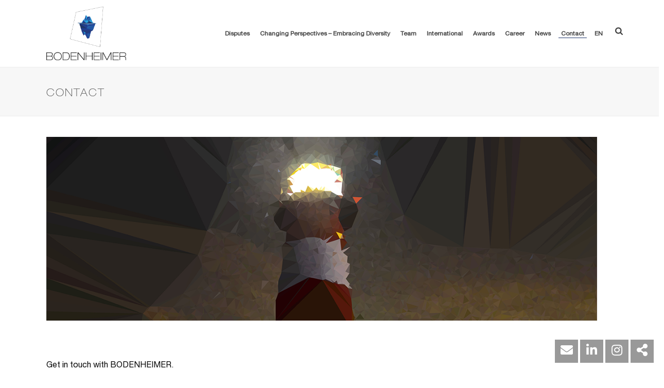

--- FILE ---
content_type: text/html; charset=UTF-8
request_url: https://www.changing-perspectives.legal/contact/
body_size: 23883
content:
<!DOCTYPE html>
<html lang="en-US" >
<head>
		<meta charset="UTF-8" /><meta name="viewport" content="width=device-width, initial-scale=1.0, minimum-scale=1.0, maximum-scale=1.0, user-scalable=0" /><meta http-equiv="X-UA-Compatible" content="IE=edge,chrome=1" /><meta name="format-detection" content="telephone=no"><script type="text/javascript">var ajaxurl = "https://www.changing-perspectives.legal/wp-admin/admin-ajax.php";</script><meta name='robots' content='index, follow, max-image-preview:large, max-snippet:-1, max-video-preview:-1' />
<link rel="alternate" hreflang="en" href="https://www.changing-perspectives.legal/contact/" />
<link rel="alternate" hreflang="de" href="https://www.changing-perspectives.legal/kontakt-2/?lang=de" />
<link rel="alternate" hreflang="x-default" href="https://www.changing-perspectives.legal/contact/" />

		<style id="critical-path-css" type="text/css">
			/* non cached */ body,html{width:100%;height:100%;margin:0;padding:0}.page-preloader{top:0;left:0;z-index:999;position:fixed;height:100%;width:100%;text-align:center}.preloader-preview-area{animation-delay:-.2s;top:50%;-ms-transform:translateY(100%);transform:translateY(100%);margin-top:10px;max-height:calc(50% - 20px);opacity:1;width:100%;text-align:center;position:absolute}.preloader-logo{max-width:90%;top:50%;-ms-transform:translateY(-100%);transform:translateY(-100%);margin:-10px auto 0 auto;max-height:calc(50% - 20px);opacity:1;position:relative}.ball-pulse>div{width:15px;height:15px;border-radius:100%;margin:2px;animation-fill-mode:both;display:inline-block;animation:ball-pulse .75s infinite cubic-bezier(.2,.68,.18,1.08)}.ball-pulse>div:nth-child(1){animation-delay:-.36s}.ball-pulse>div:nth-child(2){animation-delay:-.24s}.ball-pulse>div:nth-child(3){animation-delay:-.12s}@keyframes ball-pulse{0%{transform:scale(1);opacity:1}45%{transform:scale(.1);opacity:.7}80%{transform:scale(1);opacity:1}}.ball-clip-rotate-pulse{position:relative;-ms-transform:translateY(-15px) translateX(-10px);transform:translateY(-15px) translateX(-10px);display:inline-block}.ball-clip-rotate-pulse>div{animation-fill-mode:both;position:absolute;top:0;left:0;border-radius:100%}.ball-clip-rotate-pulse>div:first-child{height:36px;width:36px;top:7px;left:-7px;animation:ball-clip-rotate-pulse-scale 1s 0s cubic-bezier(.09,.57,.49,.9) infinite}.ball-clip-rotate-pulse>div:last-child{position:absolute;width:50px;height:50px;left:-16px;top:-2px;background:0 0;border:2px solid;animation:ball-clip-rotate-pulse-rotate 1s 0s cubic-bezier(.09,.57,.49,.9) infinite;animation-duration:1s}@keyframes ball-clip-rotate-pulse-rotate{0%{transform:rotate(0) scale(1)}50%{transform:rotate(180deg) scale(.6)}100%{transform:rotate(360deg) scale(1)}}@keyframes ball-clip-rotate-pulse-scale{30%{transform:scale(.3)}100%{transform:scale(1)}}@keyframes square-spin{25%{transform:perspective(100px) rotateX(180deg) rotateY(0)}50%{transform:perspective(100px) rotateX(180deg) rotateY(180deg)}75%{transform:perspective(100px) rotateX(0) rotateY(180deg)}100%{transform:perspective(100px) rotateX(0) rotateY(0)}}.square-spin{display:inline-block}.square-spin>div{animation-fill-mode:both;width:50px;height:50px;animation:square-spin 3s 0s cubic-bezier(.09,.57,.49,.9) infinite}.cube-transition{position:relative;-ms-transform:translate(-25px,-25px);transform:translate(-25px,-25px);display:inline-block}.cube-transition>div{animation-fill-mode:both;width:15px;height:15px;position:absolute;top:-5px;left:-5px;animation:cube-transition 1.6s 0s infinite ease-in-out}.cube-transition>div:last-child{animation-delay:-.8s}@keyframes cube-transition{25%{transform:translateX(50px) scale(.5) rotate(-90deg)}50%{transform:translate(50px,50px) rotate(-180deg)}75%{transform:translateY(50px) scale(.5) rotate(-270deg)}100%{transform:rotate(-360deg)}}.ball-scale>div{border-radius:100%;margin:2px;animation-fill-mode:both;display:inline-block;height:60px;width:60px;animation:ball-scale 1s 0s ease-in-out infinite}@keyframes ball-scale{0%{transform:scale(0)}100%{transform:scale(1);opacity:0}}.line-scale>div{animation-fill-mode:both;display:inline-block;width:5px;height:50px;border-radius:2px;margin:2px}.line-scale>div:nth-child(1){animation:line-scale 1s -.5s infinite cubic-bezier(.2,.68,.18,1.08)}.line-scale>div:nth-child(2){animation:line-scale 1s -.4s infinite cubic-bezier(.2,.68,.18,1.08)}.line-scale>div:nth-child(3){animation:line-scale 1s -.3s infinite cubic-bezier(.2,.68,.18,1.08)}.line-scale>div:nth-child(4){animation:line-scale 1s -.2s infinite cubic-bezier(.2,.68,.18,1.08)}.line-scale>div:nth-child(5){animation:line-scale 1s -.1s infinite cubic-bezier(.2,.68,.18,1.08)}@keyframes line-scale{0%{transform:scaley(1)}50%{transform:scaley(.4)}100%{transform:scaley(1)}}.ball-scale-multiple{position:relative;-ms-transform:translateY(30px);transform:translateY(30px);display:inline-block}.ball-scale-multiple>div{border-radius:100%;animation-fill-mode:both;margin:2px;position:absolute;left:-30px;top:0;opacity:0;margin:0;width:50px;height:50px;animation:ball-scale-multiple 1s 0s linear infinite}.ball-scale-multiple>div:nth-child(2){animation-delay:-.2s}.ball-scale-multiple>div:nth-child(3){animation-delay:-.2s}@keyframes ball-scale-multiple{0%{transform:scale(0);opacity:0}5%{opacity:1}100%{transform:scale(1);opacity:0}}.ball-pulse-sync{display:inline-block}.ball-pulse-sync>div{width:15px;height:15px;border-radius:100%;margin:2px;animation-fill-mode:both;display:inline-block}.ball-pulse-sync>div:nth-child(1){animation:ball-pulse-sync .6s -.21s infinite ease-in-out}.ball-pulse-sync>div:nth-child(2){animation:ball-pulse-sync .6s -.14s infinite ease-in-out}.ball-pulse-sync>div:nth-child(3){animation:ball-pulse-sync .6s -70ms infinite ease-in-out}@keyframes ball-pulse-sync{33%{transform:translateY(10px)}66%{transform:translateY(-10px)}100%{transform:translateY(0)}}.transparent-circle{display:inline-block;border-top:.5em solid rgba(255,255,255,.2);border-right:.5em solid rgba(255,255,255,.2);border-bottom:.5em solid rgba(255,255,255,.2);border-left:.5em solid #fff;transform:translateZ(0);animation:transparent-circle 1.1s infinite linear;width:50px;height:50px;border-radius:50%}.transparent-circle:after{border-radius:50%;width:10em;height:10em}@keyframes transparent-circle{0%{transform:rotate(0)}100%{transform:rotate(360deg)}}.ball-spin-fade-loader{position:relative;top:-10px;left:-10px;display:inline-block}.ball-spin-fade-loader>div{width:15px;height:15px;border-radius:100%;margin:2px;animation-fill-mode:both;position:absolute;animation:ball-spin-fade-loader 1s infinite linear}.ball-spin-fade-loader>div:nth-child(1){top:25px;left:0;animation-delay:-.84s;-webkit-animation-delay:-.84s}.ball-spin-fade-loader>div:nth-child(2){top:17.05px;left:17.05px;animation-delay:-.72s;-webkit-animation-delay:-.72s}.ball-spin-fade-loader>div:nth-child(3){top:0;left:25px;animation-delay:-.6s;-webkit-animation-delay:-.6s}.ball-spin-fade-loader>div:nth-child(4){top:-17.05px;left:17.05px;animation-delay:-.48s;-webkit-animation-delay:-.48s}.ball-spin-fade-loader>div:nth-child(5){top:-25px;left:0;animation-delay:-.36s;-webkit-animation-delay:-.36s}.ball-spin-fade-loader>div:nth-child(6){top:-17.05px;left:-17.05px;animation-delay:-.24s;-webkit-animation-delay:-.24s}.ball-spin-fade-loader>div:nth-child(7){top:0;left:-25px;animation-delay:-.12s;-webkit-animation-delay:-.12s}.ball-spin-fade-loader>div:nth-child(8){top:17.05px;left:-17.05px;animation-delay:0s;-webkit-animation-delay:0s}@keyframes ball-spin-fade-loader{50%{opacity:.3;transform:scale(.4)}100%{opacity:1;transform:scale(1)}}		</style>

		
	<!-- This site is optimized with the Yoast SEO plugin v26.7 - https://yoast.com/wordpress/plugins/seo/ -->
	<title>Contact | Changing Perspectives | BODENHEIMER</title>
	<link rel="canonical" href="https://www.changing-perspectives.legal/contact/" />
	<meta property="og:locale" content="en_US" />
	<meta property="og:type" content="article" />
	<meta property="og:title" content="Contact | Changing Perspectives | BODENHEIMER" />
	<meta property="og:url" content="https://www.changing-perspectives.legal/contact/" />
	<meta property="og:site_name" content="BODENHEIMER" />
	<meta property="article:modified_time" content="2021-03-01T13:59:17+00:00" />
	<meta name="twitter:card" content="summary_large_image" />
	<meta name="twitter:label1" content="Est. reading time" />
	<meta name="twitter:data1" content="1 minute" />
	<script type="application/ld+json" class="yoast-schema-graph">{"@context":"https://schema.org","@graph":[{"@type":"WebPage","@id":"https://www.changing-perspectives.legal/contact/","url":"https://www.changing-perspectives.legal/contact/","name":"Contact | Changing Perspectives | BODENHEIMER","isPartOf":{"@id":"https://www.changing-perspectives.legal/#website"},"datePublished":"2017-03-28T10:46:06+00:00","dateModified":"2021-03-01T13:59:17+00:00","breadcrumb":{"@id":"https://www.changing-perspectives.legal/contact/#breadcrumb"},"inLanguage":"en-US","potentialAction":[{"@type":"ReadAction","target":["https://www.changing-perspectives.legal/contact/"]}]},{"@type":"BreadcrumbList","@id":"https://www.changing-perspectives.legal/contact/#breadcrumb","itemListElement":[{"@type":"ListItem","position":1,"name":"Startseite","item":"https://www.changing-perspectives.legal/"},{"@type":"ListItem","position":2,"name":"Contact"}]},{"@type":"WebSite","@id":"https://www.changing-perspectives.legal/#website","url":"https://www.changing-perspectives.legal/","name":"BODENHEIMER","description":"changing perspectives","publisher":{"@id":"https://www.changing-perspectives.legal/#organization"},"potentialAction":[{"@type":"SearchAction","target":{"@type":"EntryPoint","urlTemplate":"https://www.changing-perspectives.legal/?s={search_term_string}"},"query-input":{"@type":"PropertyValueSpecification","valueRequired":true,"valueName":"search_term_string"}}],"inLanguage":"en-US"},{"@type":"Organization","@id":"https://www.changing-perspectives.legal/#organization","name":"BODENHEIMER HERZBERG","url":"https://www.changing-perspectives.legal/","logo":{"@type":"ImageObject","inLanguage":"en-US","@id":"https://www.changing-perspectives.legal/#/schema/logo/image/","url":"https://www.changing-perspectives.legal/wp-content/uploads/2019/02/bodenheimer-herzberg-favicon.png","contentUrl":"https://www.changing-perspectives.legal/wp-content/uploads/2019/02/bodenheimer-herzberg-favicon.png","width":32,"height":32,"caption":"BODENHEIMER HERZBERG"},"image":{"@id":"https://www.changing-perspectives.legal/#/schema/logo/image/"}}]}</script>
	<!-- / Yoast SEO plugin. -->


<link rel='dns-prefetch' href='//use.fontawesome.com' />
<link rel="alternate" type="application/rss+xml" title="BODENHEIMER &raquo; Feed" href="https://www.changing-perspectives.legal/feed/" />
<link rel="alternate" type="application/rss+xml" title="BODENHEIMER &raquo; Comments Feed" href="https://www.changing-perspectives.legal/comments/feed/" />

<link rel="shortcut icon" href="/wp-content/uploads/2016/12/bodenheimer-herzberg-favicon.png"  />
<script type="text/javascript">window.abb = {};php = {};window.PHP = {};PHP.ajax = "https://www.changing-perspectives.legal/wp-admin/admin-ajax.php";PHP.wp_p_id = "1486";var mk_header_parallax, mk_banner_parallax, mk_page_parallax, mk_footer_parallax, mk_body_parallax;var mk_images_dir = "https://www.changing-perspectives.legal/wp-content/themes/jupiter/assets/images",mk_theme_js_path = "https://www.changing-perspectives.legal/wp-content/themes/jupiter/assets/js",mk_theme_dir = "https://www.changing-perspectives.legal/wp-content/themes/jupiter",mk_captcha_placeholder = "Enter Captcha",mk_captcha_invalid_txt = "Invalid. Try again.",mk_captcha_correct_txt = "Captcha correct.",mk_responsive_nav_width = 1020,mk_vertical_header_back = "Back",mk_vertical_header_anim = "1",mk_check_rtl = true,mk_grid_width = 1140,mk_ajax_search_option = "fullscreen_search",mk_preloader_bg_color = "#ffffff",mk_accent_color = "#20366c",mk_go_to_top =  "true",mk_smooth_scroll =  "true",mk_show_background_video =  "true",mk_preloader_bar_color = "#20366c",mk_preloader_logo = "";var mk_header_parallax = false,mk_banner_parallax = false,mk_footer_parallax = false,mk_body_parallax = false,mk_no_more_posts = "No More Posts",mk_typekit_id   = "",mk_google_fonts = ["Open Sans:100italic,200italic,300italic,400italic,500italic,600italic,700italic,800italic,900italic,100,200,300,400,500,600,700,800,900"],mk_global_lazyload = true;</script><link rel="alternate" title="oEmbed (JSON)" type="application/json+oembed" href="https://www.changing-perspectives.legal/wp-json/oembed/1.0/embed?url=https%3A%2F%2Fwww.changing-perspectives.legal%2Fcontact%2F" />
<link rel="alternate" title="oEmbed (XML)" type="text/xml+oembed" href="https://www.changing-perspectives.legal/wp-json/oembed/1.0/embed?url=https%3A%2F%2Fwww.changing-perspectives.legal%2Fcontact%2F&#038;format=xml" />
<input type="hidden" id="wk-hidden-script-handles" value="snap.svg, performance-matrix, layerslider-utils, layerslider, layerslider-transitions, contact-form-7, jquery, finalTilesGallery, wpascript, tp-tools, revmin, stickyAnythingLib, stickThis, smoothscroll, core-scripts, components-full, mkhb-render, mkhb-column, wpml-browser-redirect, borlabs-cookie-config, jupiter-donut-shortcodes, wpcf7cf-scripts, bellows, "><style id='wp-img-auto-sizes-contain-inline-css' type='text/css'>
img:is([sizes=auto i],[sizes^="auto," i]){contain-intrinsic-size:3000px 1500px}
/*# sourceURL=wp-img-auto-sizes-contain-inline-css */
</style>
<link rel='stylesheet' id='performance-matrix-css' href='https://www.changing-perspectives.legal/wp-content/themes/evolvet-vc-elements/changing-perspectives.legal/performance-matrix/dist/css/component.css?ver=6.9' type='text/css' media='all' />
<link rel='stylesheet' id='layerslider-css' href='https://www.changing-perspectives.legal/wp-content/plugins/LayerSlider/assets/static/layerslider/css/layerslider.css?ver=7.15.1' type='text/css' media='all' />
<link rel='stylesheet' id='wp-components-css' href='https://www.changing-perspectives.legal/wp-includes/css/dist/components/style.min.css?ver=6.9' type='text/css' media='all' />
<link rel='stylesheet' id='wp-preferences-css' href='https://www.changing-perspectives.legal/wp-includes/css/dist/preferences/style.min.css?ver=6.9' type='text/css' media='all' />
<link rel='stylesheet' id='wp-block-editor-css' href='https://www.changing-perspectives.legal/wp-includes/css/dist/block-editor/style.min.css?ver=6.9' type='text/css' media='all' />
<link rel='stylesheet' id='popup-maker-block-library-style-css' href='https://www.changing-perspectives.legal/wp-content/plugins/popup-maker/dist/packages/block-library-style.css?ver=dbea705cfafe089d65f1' type='text/css' media='all' />
<link rel='stylesheet' id='contact-form-7-css' href='https://www.changing-perspectives.legal/wp-content/plugins/contact-form-7/includes/css/styles.css?ver=6.1.4' type='text/css' media='all' />
<link rel='stylesheet' id='finalTilesGallery_stylesheet-css' href='https://www.changing-perspectives.legal/wp-content/plugins/final-tiles-grid-gallery-lite/scripts/ftg.css?ver=3.6.10' type='text/css' media='all' />
<link rel='stylesheet' id='fontawesome_stylesheet-css' href='https://www.changing-perspectives.legal/wp-content/plugins/final-tiles-grid-gallery-lite/fonts/font-awesome/css/font-awesome.min.css?ver=6.9' type='text/css' media='all' />
<link rel='stylesheet' id='wpa-css-css' href='https://www.changing-perspectives.legal/wp-content/plugins/honeypot/includes/css/wpa.css?ver=2.3.04' type='text/css' media='all' />
<link rel='stylesheet' id='wpml-menu-item-0-css' href='https://www.changing-perspectives.legal/wp-content/plugins/sitepress-multilingual-cms/templates/language-switchers/menu-item/style.min.css?ver=1' type='text/css' media='all' />
<link rel='stylesheet' id='theme-styles-css' href='https://www.changing-perspectives.legal/wp-content/themes/jupiter/assets/stylesheet/min/full-styles.6.12.3.css?ver=1765537393' type='text/css' media='all' />
<style id='theme-styles-inline-css' type='text/css'>

			#wpadminbar {
				-webkit-backface-visibility: hidden;
				backface-visibility: hidden;
				-webkit-perspective: 1000;
				-ms-perspective: 1000;
				perspective: 1000;
				-webkit-transform: translateZ(0px);
				-ms-transform: translateZ(0px);
				transform: translateZ(0px);
			}
			@media screen and (max-width: 600px) {
				#wpadminbar {
					position: fixed !important;
				}
			}
		
body { transform:unset;background-color:#fff; } .hb-custom-header #mk-page-introduce, .mk-header { transform:unset;background-color:#f7f7f7;background-size:cover;-webkit-background-size:cover;-moz-background-size:cover; } .hb-custom-header > div, .mk-header-bg { transform:unset;background-color:#fff; } .mk-classic-nav-bg { transform:unset;background-color:#fff; } .master-holder-bg { transform:unset;background-color:#fff; } #mk-footer { transform:unset;background-color:#3d4045; } #mk-boxed-layout { -webkit-box-shadow:0 0 0px rgba(0, 0, 0, 0); -moz-box-shadow:0 0 0px rgba(0, 0, 0, 0); box-shadow:0 0 0px rgba(0, 0, 0, 0); } .mk-news-tab .mk-tabs-tabs .is-active a, .mk-fancy-title.pattern-style span, .mk-fancy-title.pattern-style.color-gradient span:after, .page-bg-color { background-color:#fff; } .page-title { font-size:20px; color:#4d4d4d; text-transform:uppercase; font-weight:400; letter-spacing:2px; } .page-subtitle { font-size:14px; line-height:100%; color:#a3a3a3; font-size:14px; text-transform:none; } .mk-header { border-bottom:1px solid #ededed; } .header-style-1 .mk-header-padding-wrapper, .header-style-2 .mk-header-padding-wrapper, .header-style-3 .mk-header-padding-wrapper { padding-top:131px; } .mk-process-steps[max-width~="950px"] ul::before { display:none !important; } .mk-process-steps[max-width~="950px"] li { margin-bottom:30px !important; width:100% !important; text-align:center; } .mk-event-countdown-ul[max-width~="750px"] li { width:90%; display:block; margin:0 auto 15px; } body { font-family:Open Sans } @font-face { font-family:'star'; src:url('https://www.changing-perspectives.legal/wp-content/themes/jupiter/assets/stylesheet/fonts/star/font.eot'); src:url('https://www.changing-perspectives.legal/wp-content/themes/jupiter/assets/stylesheet/fonts/star/font.eot?#iefix') format('embedded-opentype'), url('https://www.changing-perspectives.legal/wp-content/themes/jupiter/assets/stylesheet/fonts/star/font.woff') format('woff'), url('https://www.changing-perspectives.legal/wp-content/themes/jupiter/assets/stylesheet/fonts/star/font.ttf') format('truetype'), url('https://www.changing-perspectives.legal/wp-content/themes/jupiter/assets/stylesheet/fonts/star/font.svg#star') format('svg'); font-weight:normal; font-style:normal; } @font-face { font-family:'WooCommerce'; src:url('https://www.changing-perspectives.legal/wp-content/themes/jupiter/assets/stylesheet/fonts/woocommerce/font.eot'); src:url('https://www.changing-perspectives.legal/wp-content/themes/jupiter/assets/stylesheet/fonts/woocommerce/font.eot?#iefix') format('embedded-opentype'), url('https://www.changing-perspectives.legal/wp-content/themes/jupiter/assets/stylesheet/fonts/woocommerce/font.woff') format('woff'), url('https://www.changing-perspectives.legal/wp-content/themes/jupiter/assets/stylesheet/fonts/woocommerce/font.ttf') format('truetype'), url('https://www.changing-perspectives.legal/wp-content/themes/jupiter/assets/stylesheet/fonts/woocommerce/font.svg#WooCommerce') format('svg'); font-weight:normal; font-style:normal; }
/*# sourceURL=theme-styles-inline-css */
</style>
<link rel='stylesheet' id='mkhb-render-css' href='https://www.changing-perspectives.legal/wp-content/themes/jupiter/header-builder/includes/assets/css/mkhb-render.css?ver=6.12.3' type='text/css' media='all' />
<link rel='stylesheet' id='mkhb-row-css' href='https://www.changing-perspectives.legal/wp-content/themes/jupiter/header-builder/includes/assets/css/mkhb-row.css?ver=6.12.3' type='text/css' media='all' />
<link rel='stylesheet' id='mkhb-column-css' href='https://www.changing-perspectives.legal/wp-content/themes/jupiter/header-builder/includes/assets/css/mkhb-column.css?ver=6.12.3' type='text/css' media='all' />
<link rel='stylesheet' id='borlabs-cookie-custom-css' href='https://www.changing-perspectives.legal/wp-content/cache/borlabs-cookie/1/borlabs-cookie-1-en.css?ver=3.3.23-38' type='text/css' media='all' />
<link rel='stylesheet' id='js_composer_front-css' href='https://www.changing-perspectives.legal/wp-content/plugins/js_composer_theme/assets/css/js_composer.min.css?ver=8.7.2.1' type='text/css' media='all' />
<link rel='stylesheet' id='theme-options-css' href='https://www.changing-perspectives.legal/wp-content/uploads/mk_assets/theme-options-production-1767698007_en.css?ver=1767698129' type='text/css' media='all' />
<link rel='stylesheet' id='ms-main-css' href='https://www.changing-perspectives.legal/wp-content/plugins/masterslider/public/assets/css/masterslider.main.css?ver=3.7.0' type='text/css' media='all' />
<link rel='stylesheet' id='ms-custom-css' href='https://www.changing-perspectives.legal/wp-content/uploads/masterslider/custom.css?ver=1.4' type='text/css' media='all' />
<link rel='stylesheet' id='bfa-font-awesome-css' href='https://use.fontawesome.com/releases/v5.15.4/css/all.css?ver=2.0.3' type='text/css' media='all' />
<link rel='stylesheet' id='bfa-font-awesome-v4-shim-css' href='https://use.fontawesome.com/releases/v5.15.4/css/v4-shims.css?ver=2.0.3' type='text/css' media='all' />
<style id='bfa-font-awesome-v4-shim-inline-css' type='text/css'>

			@font-face {
				font-family: 'FontAwesome';
				src: url('https://use.fontawesome.com/releases/v5.15.4/webfonts/fa-brands-400.eot'),
				url('https://use.fontawesome.com/releases/v5.15.4/webfonts/fa-brands-400.eot?#iefix') format('embedded-opentype'),
				url('https://use.fontawesome.com/releases/v5.15.4/webfonts/fa-brands-400.woff2') format('woff2'),
				url('https://use.fontawesome.com/releases/v5.15.4/webfonts/fa-brands-400.woff') format('woff'),
				url('https://use.fontawesome.com/releases/v5.15.4/webfonts/fa-brands-400.ttf') format('truetype'),
				url('https://use.fontawesome.com/releases/v5.15.4/webfonts/fa-brands-400.svg#fontawesome') format('svg');
			}

			@font-face {
				font-family: 'FontAwesome';
				src: url('https://use.fontawesome.com/releases/v5.15.4/webfonts/fa-solid-900.eot'),
				url('https://use.fontawesome.com/releases/v5.15.4/webfonts/fa-solid-900.eot?#iefix') format('embedded-opentype'),
				url('https://use.fontawesome.com/releases/v5.15.4/webfonts/fa-solid-900.woff2') format('woff2'),
				url('https://use.fontawesome.com/releases/v5.15.4/webfonts/fa-solid-900.woff') format('woff'),
				url('https://use.fontawesome.com/releases/v5.15.4/webfonts/fa-solid-900.ttf') format('truetype'),
				url('https://use.fontawesome.com/releases/v5.15.4/webfonts/fa-solid-900.svg#fontawesome') format('svg');
			}

			@font-face {
				font-family: 'FontAwesome';
				src: url('https://use.fontawesome.com/releases/v5.15.4/webfonts/fa-regular-400.eot'),
				url('https://use.fontawesome.com/releases/v5.15.4/webfonts/fa-regular-400.eot?#iefix') format('embedded-opentype'),
				url('https://use.fontawesome.com/releases/v5.15.4/webfonts/fa-regular-400.woff2') format('woff2'),
				url('https://use.fontawesome.com/releases/v5.15.4/webfonts/fa-regular-400.woff') format('woff'),
				url('https://use.fontawesome.com/releases/v5.15.4/webfonts/fa-regular-400.ttf') format('truetype'),
				url('https://use.fontawesome.com/releases/v5.15.4/webfonts/fa-regular-400.svg#fontawesome') format('svg');
				unicode-range: U+F004-F005,U+F007,U+F017,U+F022,U+F024,U+F02E,U+F03E,U+F044,U+F057-F059,U+F06E,U+F070,U+F075,U+F07B-F07C,U+F080,U+F086,U+F089,U+F094,U+F09D,U+F0A0,U+F0A4-F0A7,U+F0C5,U+F0C7-F0C8,U+F0E0,U+F0EB,U+F0F3,U+F0F8,U+F0FE,U+F111,U+F118-F11A,U+F11C,U+F133,U+F144,U+F146,U+F14A,U+F14D-F14E,U+F150-F152,U+F15B-F15C,U+F164-F165,U+F185-F186,U+F191-F192,U+F1AD,U+F1C1-F1C9,U+F1CD,U+F1D8,U+F1E3,U+F1EA,U+F1F6,U+F1F9,U+F20A,U+F247-F249,U+F24D,U+F254-F25B,U+F25D,U+F267,U+F271-F274,U+F279,U+F28B,U+F28D,U+F2B5-F2B6,U+F2B9,U+F2BB,U+F2BD,U+F2C1-F2C2,U+F2D0,U+F2D2,U+F2DC,U+F2ED,U+F328,U+F358-F35B,U+F3A5,U+F3D1,U+F410,U+F4AD;
			}
		
/*# sourceURL=bfa-font-awesome-v4-shim-inline-css */
</style>
<link rel='stylesheet' id='jupiter-donut-shortcodes-css' href='https://www.changing-perspectives.legal/wp-content/plugins/jupiter-donut/assets/css/shortcodes-styles.min.css?ver=1.6.5' type='text/css' media='all' />
<link rel='stylesheet' id='cf7cf-style-css' href='https://www.changing-perspectives.legal/wp-content/plugins/cf7-conditional-fields/style.css?ver=2.6.7' type='text/css' media='all' />
<link rel='stylesheet' id='chld_thm_cfg_parent-css' href='https://www.changing-perspectives.legal/wp-content/themes/jupiter/style.css?ver=6.9' type='text/css' media='all' />
<link rel='stylesheet' id='mk-style-css' href='https://www.changing-perspectives.legal/wp-content/themes/jupiter-child/style.css?ver=6.9' type='text/css' media='all' />
<link rel='stylesheet' id='bellows-css' href='https://www.changing-perspectives.legal/wp-content/plugins/bellows-accordion-menu/assets/css/bellows.min.css?ver=1.4.4' type='text/css' media='all' />
<script type="text/javascript" src="https://www.changing-perspectives.legal/wp-includes/js/jquery/jquery.min.js?ver=3.7.1" id="jquery-core-js"></script>
<script type="text/javascript" src="https://www.changing-perspectives.legal/wp-includes/js/jquery/jquery-migrate.min.js?ver=3.4.1" id="jquery-migrate-js"></script>
<script type="text/javascript" id="layerslider-utils-js-extra">
/* <![CDATA[ */
var LS_Meta = {"v":"7.15.1","fixGSAP":"1"};
//# sourceURL=layerslider-utils-js-extra
/* ]]> */
</script>
<script type="text/javascript" src="https://www.changing-perspectives.legal/wp-content/plugins/LayerSlider/assets/static/layerslider/js/layerslider.utils.js?ver=7.15.1" id="layerslider-utils-js"></script>
<script type="text/javascript" src="https://www.changing-perspectives.legal/wp-content/plugins/LayerSlider/assets/static/layerslider/js/layerslider.kreaturamedia.jquery.js?ver=7.15.1" id="layerslider-js"></script>
<script type="text/javascript" src="https://www.changing-perspectives.legal/wp-content/plugins/LayerSlider/assets/static/layerslider/js/layerslider.transitions.js?ver=7.15.1" id="layerslider-transitions-js"></script>
<script type="text/javascript" src="//www.changing-perspectives.legal/wp-content/plugins/revslider/sr6/assets/js/rbtools.min.js?ver=6.7.40" async id="tp-tools-js"></script>
<script type="text/javascript" src="//www.changing-perspectives.legal/wp-content/plugins/revslider/sr6/assets/js/rs6.min.js?ver=6.7.40" async id="revmin-js"></script>
<script type="text/javascript" src="https://www.changing-perspectives.legal/wp-content/plugins/sticky-menu-or-anything-on-scroll/assets/js/jq-sticky-anything.min.js?ver=2.1.1" id="stickyAnythingLib-js"></script>
<script type="text/javascript" id="wpml-browser-redirect-js-extra">
/* <![CDATA[ */
var wpml_browser_redirect_params = {"pageLanguage":"en","languageUrls":{"en_us":"https://www.changing-perspectives.legal/contact/","en":"https://www.changing-perspectives.legal/contact/","us":"https://www.changing-perspectives.legal/contact/","de_de":"https://www.changing-perspectives.legal/kontakt-2/?lang=de","de":"https://www.changing-perspectives.legal/kontakt-2/?lang=de"},"cookie":{"name":"_icl_visitor_lang_js","domain":"www.changing-perspectives.legal","path":"/","expiration":24}};
//# sourceURL=wpml-browser-redirect-js-extra
/* ]]> */
</script>
<script type="text/javascript" src="https://www.changing-perspectives.legal/wp-content/plugins/sitepress-multilingual-cms/dist/js/browser-redirect/app.js?ver=486900" id="wpml-browser-redirect-js"></script>
<script data-no-optimize="1" data-no-minify="1" data-cfasync="false" type="text/javascript" src="https://www.changing-perspectives.legal/wp-content/cache/borlabs-cookie/1/borlabs-cookie-config-en.json.js?ver=3.3.23-43" id="borlabs-cookie-config-js"></script>
<script></script><meta name="generator" content="Powered by LayerSlider 7.15.1 - Build Heros, Sliders, and Popups. Create Animations and Beautiful, Rich Web Content as Easy as Never Before on WordPress." />
<!-- LayerSlider updates and docs at: https://layerslider.com -->
<link rel="https://api.w.org/" href="https://www.changing-perspectives.legal/wp-json/" /><link rel="alternate" title="JSON" type="application/json" href="https://www.changing-perspectives.legal/wp-json/wp/v2/pages/1486" /><link rel="EditURI" type="application/rsd+xml" title="RSD" href="https://www.changing-perspectives.legal/xmlrpc.php?rsd" />
<link rel='shortlink' href='https://www.changing-perspectives.legal/?p=1486' />
<meta name="generator" content="WPML ver:4.8.6 stt:1,4,3,54;" />
<style id="bellows-custom-generated-css">

/** Bellows Custom Tweaks (General Settings) **/
.bellows {
   margin-top: 0!important;
}

.widget-area .widget_block > p {
   display: none;
}

.widget-area .widget_block::marker {
    font-size: 0;
}

.bellows-menu-item a {
    padding: 0 30px 5px 0!important;
}

.bellows-submenu {
   padding-left: 15px!important;
}

.bellows-current-menu-item > a {
   font-weight: bold;
}

.bellows .bellows-nav .bellows-subtoggle {
   align-items: self-start;
   width: 30px;
}
/* Status: Loaded from Transient */

</style><script>var ms_grabbing_curosr='https://www.changing-perspectives.legal/wp-content/plugins/masterslider/public/assets/css/common/grabbing.cur',ms_grab_curosr='https://www.changing-perspectives.legal/wp-content/plugins/masterslider/public/assets/css/common/grab.cur';</script>
<meta name="generator" content="MasterSlider 3.7.0 - Responsive Touch Image Slider" />
<meta itemprop="author" content="websolutions_kress" /><meta itemprop="datePublished" content="28.03.2017" /><meta itemprop="dateModified" content="01.03.2021" /><meta itemprop="publisher" content="BODENHEIMER" /><script> var isTest = false; </script><style type="text/css">.recentcomments a{display:inline !important;padding:0 !important;margin:0 !important;}</style>
<!-- Dynamic Widgets by QURL loaded - http://www.dynamic-widgets.com //-->
<meta name="generator" content="Powered by WPBakery Page Builder - drag and drop page builder for WordPress."/>
<meta name="generator" content="Powered by Slider Revolution 6.7.40 - responsive, Mobile-Friendly Slider Plugin for WordPress with comfortable drag and drop interface." />
<script>function setREVStartSize(e){
			//window.requestAnimationFrame(function() {
				window.RSIW = window.RSIW===undefined ? window.innerWidth : window.RSIW;
				window.RSIH = window.RSIH===undefined ? window.innerHeight : window.RSIH;
				try {
					var pw = document.getElementById(e.c).parentNode.offsetWidth,
						newh;
					pw = pw===0 || isNaN(pw) || (e.l=="fullwidth" || e.layout=="fullwidth") ? window.RSIW : pw;
					e.tabw = e.tabw===undefined ? 0 : parseInt(e.tabw);
					e.thumbw = e.thumbw===undefined ? 0 : parseInt(e.thumbw);
					e.tabh = e.tabh===undefined ? 0 : parseInt(e.tabh);
					e.thumbh = e.thumbh===undefined ? 0 : parseInt(e.thumbh);
					e.tabhide = e.tabhide===undefined ? 0 : parseInt(e.tabhide);
					e.thumbhide = e.thumbhide===undefined ? 0 : parseInt(e.thumbhide);
					e.mh = e.mh===undefined || e.mh=="" || e.mh==="auto" ? 0 : parseInt(e.mh,0);
					if(e.layout==="fullscreen" || e.l==="fullscreen")
						newh = Math.max(e.mh,window.RSIH);
					else{
						e.gw = Array.isArray(e.gw) ? e.gw : [e.gw];
						for (var i in e.rl) if (e.gw[i]===undefined || e.gw[i]===0) e.gw[i] = e.gw[i-1];
						e.gh = e.el===undefined || e.el==="" || (Array.isArray(e.el) && e.el.length==0)? e.gh : e.el;
						e.gh = Array.isArray(e.gh) ? e.gh : [e.gh];
						for (var i in e.rl) if (e.gh[i]===undefined || e.gh[i]===0) e.gh[i] = e.gh[i-1];
											
						var nl = new Array(e.rl.length),
							ix = 0,
							sl;
						e.tabw = e.tabhide>=pw ? 0 : e.tabw;
						e.thumbw = e.thumbhide>=pw ? 0 : e.thumbw;
						e.tabh = e.tabhide>=pw ? 0 : e.tabh;
						e.thumbh = e.thumbhide>=pw ? 0 : e.thumbh;
						for (var i in e.rl) nl[i] = e.rl[i]<window.RSIW ? 0 : e.rl[i];
						sl = nl[0];
						for (var i in nl) if (sl>nl[i] && nl[i]>0) { sl = nl[i]; ix=i;}
						var m = pw>(e.gw[ix]+e.tabw+e.thumbw) ? 1 : (pw-(e.tabw+e.thumbw)) / (e.gw[ix]);
						newh =  (e.gh[ix] * m) + (e.tabh + e.thumbh);
					}
					var el = document.getElementById(e.c);
					if (el!==null && el) el.style.height = newh+"px";
					el = document.getElementById(e.c+"_wrapper");
					if (el!==null && el) {
						el.style.height = newh+"px";
						el.style.display = "block";
					}
				} catch(e){
					console.log("Failure at Presize of Slider:" + e)
				}
			//});
		  };</script>
<meta name="generator" content="Jupiter Child 5.4.1.1524229968" /><noscript><style> .wpb_animate_when_almost_visible { opacity: 1; }</style></noscript>	<link rel='stylesheet' id='vc_animate-css-css' href='https://www.changing-perspectives.legal/wp-content/plugins/js_composer_theme/assets/lib/vendor/dist/animate.css/animate.min.css?ver=8.7.2.1' type='text/css' media='all' />
<link rel='stylesheet' id='rs-plugin-settings-css' href='//www.changing-perspectives.legal/wp-content/plugins/revslider/sr6/assets/css/rs6.css?ver=6.7.40' type='text/css' media='all' />
<style id='rs-plugin-settings-inline-css' type='text/css'>
#rs-demo-id {}
/*# sourceURL=rs-plugin-settings-inline-css */
</style>
</head>

<body class="wp-singular page-template-default page page-id-1486 wp-theme-jupiter wp-child-theme-jupiter-child _masterslider _msp_version_3.7.0 wpb-js-composer js-comp-ver-8.7.2.1 vc_responsive" itemscope="itemscope" itemtype="https://schema.org/WebPage"  data-adminbar="">
	
	<!-- Target for scroll anchors to achieve native browser bahaviour + possible enhancements like smooth scrolling -->
	<div id="top-of-page"></div>

		<div id="mk-boxed-layout">

			<div id="mk-theme-container" >

				 
    <header data-height='130'
                data-sticky-height='80'
                data-responsive-height='90'
                data-transparent-skin=''
                data-header-style='1'
                data-sticky-style='fixed'
                data-sticky-offset='header' id="mk-header-1" class="mk-header header-style-1 header-align-left  toolbar-false menu-hover-5 sticky-style-fixed mk-background-stretch boxed-header " role="banner" itemscope="itemscope" itemtype="https://schema.org/WPHeader" >
                    <div class="mk-header-holder">
                                                <div class="mk-header-inner add-header-height">

                    <div class="mk-header-bg "></div>

                    
                                                <div class="mk-grid header-grid">
                    
                            <div class="mk-header-nav-container one-row-style menu-hover-style-5" role="navigation" itemscope="itemscope" itemtype="https://schema.org/SiteNavigationElement" >
                                <nav class="mk-main-navigation js-main-nav"><ul id="menu-header-en" class="main-navigation-ul"><li id="menu-item-1492" class="menu-item menu-item-type-post_type menu-item-object-page menu-item-has-children no-mega-menu"><a class="menu-item-link js-smooth-scroll"  href="https://www.changing-perspectives.legal/disputes/">Disputes</a>
<ul style="" class="sub-menu ">
	<li id="menu-item-1595" class="menu-item menu-item-type-custom menu-item-object-custom menu-item-has-children"><a class="menu-item-link js-smooth-scroll"  href="#">DISPUTE RESOLUTION METHODS</a><i class="menu-sub-level-arrow"><svg  class="mk-svg-icon" data-name="mk-icon-angle-right" data-cacheid="icon-697045c8eb3e4" style=" height:16px; width: 5.71428571429px; "  xmlns="http://www.w3.org/2000/svg" viewBox="0 0 640 1792"><path d="M595 960q0 13-10 23l-466 466q-10 10-23 10t-23-10l-50-50q-10-10-10-23t10-23l393-393-393-393q-10-10-10-23t10-23l50-50q10-10 23-10t23 10l466 466q10 10 10 23z"/></svg></i>
	<ul style="" class="sub-menu ">
		<li id="menu-item-4877" class="menu-item menu-item-type-post_type menu-item-object-page"><a class="menu-item-link js-smooth-scroll"  href="https://www.changing-perspectives.legal/litigation/">Litigation</a></li>
		<li id="menu-item-1651" class="menu-item menu-item-type-post_type menu-item-object-page"><a class="menu-item-link js-smooth-scroll"  href="https://www.changing-perspectives.legal/arbitration/">Arbitration</a></li>
		<li id="menu-item-1496" class="menu-item menu-item-type-post_type menu-item-object-page"><a class="menu-item-link js-smooth-scroll"  href="https://www.changing-perspectives.legal/interim-relief/">Interim relief</a></li>
		<li id="menu-item-1497" class="menu-item menu-item-type-post_type menu-item-object-page"><a class="menu-item-link js-smooth-scroll"  href="https://www.changing-perspectives.legal/preservation-of-evidence/">Preservation of Evidence</a></li>
		<li id="menu-item-1498" class="menu-item menu-item-type-post_type menu-item-object-page"><a class="menu-item-link js-smooth-scroll"  href="https://www.changing-perspectives.legal/enforcement/">Enforcement</a></li>
		<li id="menu-item-1499" class="menu-item menu-item-type-post_type menu-item-object-page"><a class="menu-item-link js-smooth-scroll"  href="https://www.changing-perspectives.legal/mediation/">Mediation</a></li>
		<li id="menu-item-1650" class="menu-item menu-item-type-post_type menu-item-object-page"><a class="menu-item-link js-smooth-scroll"  href="https://www.changing-perspectives.legal/conciliation/">Conciliation</a></li>
		<li id="menu-item-1502" class="menu-item menu-item-type-post_type menu-item-object-page"><a class="menu-item-link js-smooth-scroll"  href="https://www.changing-perspectives.legal/dispute-boards/">Dispute Boards</a></li>
		<li id="menu-item-1503" class="menu-item menu-item-type-post_type menu-item-object-page"><a class="menu-item-link js-smooth-scroll"  href="https://www.changing-perspectives.legal/strategic-conflict-management/">Strategic Conflict Management</a></li>
		<li id="menu-item-1528" class="menu-item menu-item-type-post_type menu-item-object-page"><a class="menu-item-link js-smooth-scroll"  href="https://www.changing-perspectives.legal/strategic-negotiation/">Negotiation Strategies</a></li>
		<li id="menu-item-1504" class="menu-item menu-item-type-post_type menu-item-object-page"><a class="menu-item-link js-smooth-scroll"  href="https://www.changing-perspectives.legal/early-neutral-case-evaluation/">Early Case Evaluation</a></li>
		<li id="menu-item-4875" class="menu-item menu-item-type-post_type menu-item-object-page"><a class="menu-item-link js-smooth-scroll"  href="https://www.changing-perspectives.legal/adjudication/">Adjudication</a></li>
	</ul>
</li>
	<li id="menu-item-1531" class="menu-item menu-item-type-custom menu-item-object-custom menu-item-has-children"><a class="menu-item-link js-smooth-scroll"  href="#">Practice Areas</a><i class="menu-sub-level-arrow"><svg  class="mk-svg-icon" data-name="mk-icon-angle-right" data-cacheid="icon-697045c8eb76c" style=" height:16px; width: 5.71428571429px; "  xmlns="http://www.w3.org/2000/svg" viewBox="0 0 640 1792"><path d="M595 960q0 13-10 23l-466 466q-10 10-23 10t-23-10l-50-50q-10-10-10-23t10-23l393-393-393-393q-10-10-10-23t10-23l50-50q10-10 23-10t23 10l466 466q10 10 10 23z"/></svg></i>
	<ul style="" class="sub-menu ">
		<li id="menu-item-3986" class="menu-item menu-item-type-post_type menu-item-object-page"><a class="menu-item-link js-smooth-scroll"  href="https://www.changing-perspectives.legal/commercial/">Commercial</a></li>
		<li id="menu-item-3995" class="menu-item menu-item-type-post_type menu-item-object-page"><a class="menu-item-link js-smooth-scroll"  href="https://www.changing-perspectives.legal/investment/">Investment</a></li>
		<li id="menu-item-3988" class="menu-item menu-item-type-post_type menu-item-object-page"><a class="menu-item-link js-smooth-scroll"  href="https://www.changing-perspectives.legal/construction/">Construction</a></li>
		<li id="menu-item-3989" class="menu-item menu-item-type-post_type menu-item-object-page"><a class="menu-item-link js-smooth-scroll"  href="https://www.changing-perspectives.legal/corporate/">Corporate</a></li>
		<li id="menu-item-3990" class="menu-item menu-item-type-post_type menu-item-object-page"><a class="menu-item-link js-smooth-scroll"  href="https://www.changing-perspectives.legal/ipit/">IP/IT</a></li>
		<li id="menu-item-3991" class="menu-item menu-item-type-post_type menu-item-object-page"><a class="menu-item-link js-smooth-scroll"  href="https://www.changing-perspectives.legal/sports/">Sports</a></li>
	</ul>
</li>
	<li id="menu-item-5227" class="menu-item menu-item-type-custom menu-item-object-custom menu-item-has-children"><a class="menu-item-link js-smooth-scroll"  href="#">Services&#8230;</a><i class="menu-sub-level-arrow"><svg  class="mk-svg-icon" data-name="mk-icon-angle-right" data-cacheid="icon-697045c8eb95b" style=" height:16px; width: 5.71428571429px; "  xmlns="http://www.w3.org/2000/svg" viewBox="0 0 640 1792"><path d="M595 960q0 13-10 23l-466 466q-10 10-23 10t-23-10l-50-50q-10-10-10-23t10-23l393-393-393-393q-10-10-10-23t10-23l50-50q10-10 23-10t23 10l466 466q10 10 10 23z"/></svg></i>
	<ul style="" class="sub-menu ">
		<li id="menu-item-5239" class="menu-item menu-item-type-post_type menu-item-object-page"><a class="menu-item-link js-smooth-scroll"  href="https://www.changing-perspectives.legal/advising-and-representing-businesses/">&#8230; For Businesses</a></li>
		<li id="menu-item-5238" class="menu-item menu-item-type-post_type menu-item-object-page"><a class="menu-item-link js-smooth-scroll"  href="https://www.changing-perspectives.legal/advising-and-representing-private-clients/">&#8230; For Private Clients</a></li>
		<li id="menu-item-5237" class="menu-item menu-item-type-post_type menu-item-object-page"><a class="menu-item-link js-smooth-scroll"  href="https://www.changing-perspectives.legal/advising-and-representing-state-entities/">&#8230; For State Entities</a></li>
		<li id="menu-item-5236" class="menu-item menu-item-type-post_type menu-item-object-page"><a class="menu-item-link js-smooth-scroll"  href="https://www.changing-perspectives.legal/advising-and-representing-ingos/">&#8230; For (I)NGOs</a></li>
		<li id="menu-item-5235" class="menu-item menu-item-type-post_type menu-item-object-page"><a class="menu-item-link js-smooth-scroll"  href="https://www.changing-perspectives.legal/serving-as-correspondent-counsel/">Correspondent Counsel</a></li>
		<li id="menu-item-5234" class="menu-item menu-item-type-post_type menu-item-object-page"><a class="menu-item-link js-smooth-scroll"  href="https://www.changing-perspectives.legal/serving-as-legal-experts/">Legal Experts</a></li>
		<li id="menu-item-5233" class="menu-item menu-item-type-post_type menu-item-object-page"><a class="menu-item-link js-smooth-scroll"  href="https://www.changing-perspectives.legal/acting-as-arbitrator/">Arbitrator Cases</a></li>
		<li id="menu-item-5232" class="menu-item menu-item-type-post_type menu-item-object-page"><a class="menu-item-link js-smooth-scroll"  href="https://www.changing-perspectives.legal/acting-as-mediator-and-conciliator/">Mediator/Conciliator Cases</a></li>
		<li id="menu-item-5228" class="menu-item menu-item-type-post_type menu-item-object-page"><a class="menu-item-link js-smooth-scroll"  href="https://www.changing-perspectives.legal/welcome-to-germany/">Welcome to Germany</a></li>
		<li id="menu-item-5231" class="menu-item menu-item-type-post_type menu-item-object-page"><a class="menu-item-link js-smooth-scroll"  href="https://www.changing-perspectives.legal/anglo-saxon-desk/">Common Law Desk (UK/US&#8230;)</a></li>
		<li id="menu-item-5230" class="menu-item menu-item-type-post_type menu-item-object-page"><a class="menu-item-link js-smooth-scroll"  href="https://www.changing-perspectives.legal/francophone-desk/">Francophone Desk</a></li>
		<li id="menu-item-5229" class="menu-item menu-item-type-post_type menu-item-object-page"><a class="menu-item-link js-smooth-scroll"  href="https://www.changing-perspectives.legal/turkish-desk/">Turkish Desk</a></li>
	</ul>
</li>
</ul>
</li>
<li id="menu-item-1858" class="menu-item menu-item-type-post_type menu-item-object-page no-mega-menu"><a class="menu-item-link js-smooth-scroll"  href="https://www.changing-perspectives.legal/changing-perspectives/">Changing Perspectives – Embracing Diversity</a></li>
<li id="menu-item-11380" class="sub-menu-columns menu-item menu-item-type-custom menu-item-object-custom menu-item-has-children no-mega-menu"><a class="menu-item-link js-smooth-scroll"  href="/bohe">Team</a>
<ul style="" class="sub-menu ">
	<li id="menu-item-10398" class="menu-item menu-item-type-post_type menu-item-object-page"><a class="menu-item-link js-smooth-scroll"  href="https://www.changing-perspectives.legal/siefarth/">Dr. Christof Siefarth, LL.M.</a></li>
	<li id="menu-item-2839" class="menu-item menu-item-type-post_type menu-item-object-page"><a class="menu-item-link js-smooth-scroll"  href="https://www.changing-perspectives.legal/bodenheimer/">Dr. Rouven F. Bodenheimer, M.A. FCIArb C.Arb</a></li>
	<li id="menu-item-2819" class="menu-item menu-item-type-post_type menu-item-object-page"><a class="menu-item-link js-smooth-scroll"  href="https://www.changing-perspectives.legal/herzberg/">Axel Benjamin Herzberg, LL.M.</a></li>
	<li id="menu-item-10399" class="menu-item menu-item-type-post_type menu-item-object-page"><a class="menu-item-link js-smooth-scroll"  href="https://www.changing-perspectives.legal/feiler/">Dr. Sebastian Feiler</a></li>
	<li id="menu-item-9556" class="menu-item menu-item-type-post_type menu-item-object-page"><a class="menu-item-link js-smooth-scroll"  href="https://www.changing-perspectives.legal/gehle/">Björn Gehle</a></li>
	<li id="menu-item-2822" class="menu-item menu-item-type-post_type menu-item-object-page"><a class="menu-item-link js-smooth-scroll"  href="https://www.changing-perspectives.legal/walbeck/">Kathrin Walbeck, LL.M.</a></li>
	<li id="menu-item-2825" class="menu-item menu-item-type-post_type menu-item-object-page"><a class="menu-item-link js-smooth-scroll"  href="https://www.changing-perspectives.legal/bakircioglu/">Müge Bakırcıoğlu (Erdoğmuş), LL.M.</a></li>
	<li id="menu-item-2824" class="menu-item menu-item-type-post_type menu-item-object-page"><a class="menu-item-link js-smooth-scroll"  href="https://www.changing-perspectives.legal/gaul/">Michael Gaul, LL.M.</a></li>
	<li id="menu-item-4605" class="menu-item menu-item-type-post_type menu-item-object-page"><a class="menu-item-link js-smooth-scroll"  href="https://www.changing-perspectives.legal/strecker/">Tobias A. Strecker</a></li>
	<li id="menu-item-7673" class="menu-item menu-item-type-post_type menu-item-object-page"><a class="menu-item-link js-smooth-scroll"  href="https://www.changing-perspectives.legal/uhle/">Katrin Bühring-Uhle, LL.M.</a></li>
	<li id="menu-item-9805" class="menu-item menu-item-type-post_type menu-item-object-page"><a class="menu-item-link js-smooth-scroll"  href="https://www.changing-perspectives.legal/eller/">Dr. Klaas Hendrik Eller, LL.M. Maître en droit (Paris 1)</a></li>
	<li id="menu-item-11681" class="menu-item menu-item-type-post_type menu-item-object-page"><a class="menu-item-link js-smooth-scroll"  href="https://www.changing-perspectives.legal/schaefer/">Erik G. Schäfer</a></li>
	<li id="menu-item-11574" class="menu-item menu-item-type-post_type menu-item-object-page"><a class="menu-item-link js-smooth-scroll"  href="https://www.changing-perspectives.legal/wette/">Marlene Wette, LL.M.</a></li>
	<li id="menu-item-11573" class="menu-item menu-item-type-post_type menu-item-object-page"><a class="menu-item-link js-smooth-scroll"  href="https://www.changing-perspectives.legal/nagelmueller/">Dr. Mauritius F. Nagelmüller, LL.M.</a></li>
	<li id="menu-item-11572" class="menu-item menu-item-type-post_type menu-item-object-page"><a class="menu-item-link js-smooth-scroll"  href="https://www.changing-perspectives.legal/costa/">João Vitor Costa, LL.M.</a></li>
	<li id="menu-item-11750" class="menu-item menu-item-type-post_type menu-item-object-page"><a class="menu-item-link js-smooth-scroll"  href="https://www.changing-perspectives.legal/schroeter/">Philippa K. Schröter, LL.M.</a></li>
	<li id="menu-item-2821" class="menu-item menu-item-type-post_type menu-item-object-page"><a class="menu-item-link js-smooth-scroll"  href="https://www.changing-perspectives.legal/klein/">Prof. Dr. Nicolas Klein, LL.M.</a></li>
	<li id="menu-item-10401" class="menu-item menu-item-type-post_type menu-item-object-page"><a class="menu-item-link js-smooth-scroll"  href="https://www.changing-perspectives.legal/schloemer/">Moritz A. Schlömer</a></li>
</ul>
</li>
<li id="menu-item-1861" class="menu-item menu-item-type-post_type menu-item-object-page no-mega-menu"><a class="menu-item-link js-smooth-scroll"  href="https://www.changing-perspectives.legal/international/">International</a></li>
<li id="menu-item-2875" class="menu-item menu-item-type-post_type menu-item-object-page no-mega-menu"><a class="menu-item-link js-smooth-scroll"  href="https://www.changing-perspectives.legal/awards-2/">Awards</a></li>
<li id="menu-item-4987" class="menu-item menu-item-type-post_type menu-item-object-page menu-item-has-children no-mega-menu"><a class="menu-item-link js-smooth-scroll"  href="https://www.changing-perspectives.legal/career/">Career</a>
<ul style="" class="sub-menu ">
	<li id="menu-item-4980" class="menu-item menu-item-type-post_type menu-item-object-page"><a class="menu-item-link js-smooth-scroll"  href="https://www.changing-perspectives.legal/career/current-openings/">Current Openings</a></li>
	<li id="menu-item-4981" class="menu-item menu-item-type-post_type menu-item-object-page"><a class="menu-item-link js-smooth-scroll"  href="https://www.changing-perspectives.legal/career/apply-online/">Apply Online</a></li>
	<li id="menu-item-4982" class="menu-item menu-item-type-post_type menu-item-object-page"><a class="menu-item-link js-smooth-scroll"  href="https://www.changing-perspectives.legal/arbitration/careers-in-international-arbitration/">Careers in International Arbitration</a></li>
</ul>
</li>
<li id="menu-item-7314" class="menu-item menu-item-type-post_type menu-item-object-page menu-item-has-children no-mega-menu"><a class="menu-item-link js-smooth-scroll"  href="https://www.changing-perspectives.legal/news/">News</a>
<ul style="" class="sub-menu ">
	<li id="menu-item-4380" class="menu-item menu-item-type-post_type menu-item-object-page"><a class="menu-item-link js-smooth-scroll"  href="https://www.changing-perspectives.legal/news/breaking-news/">Breaking News</a></li>
	<li id="menu-item-4379" class="menu-item menu-item-type-post_type menu-item-object-page"><a class="menu-item-link js-smooth-scroll"  href="https://www.changing-perspectives.legal/news/background-and-context/">Background &#038; Context</a></li>
</ul>
</li>
<li id="menu-item-1519" class="menu-item menu-item-type-post_type menu-item-object-page current-menu-item page_item page-item-1486 current_page_item menu-item-has-children no-mega-menu"><a class="menu-item-link js-smooth-scroll"  href="https://www.changing-perspectives.legal/contact/">Contact</a>
<ul style="" class="sub-menu ">
	<li id="menu-item-1520" class="menu-item menu-item-type-post_type menu-item-object-page"><a class="menu-item-link js-smooth-scroll"  href="https://www.changing-perspectives.legal/berlin/">Berlin</a></li>
	<li id="menu-item-1521" class="menu-item menu-item-type-post_type menu-item-object-page"><a class="menu-item-link js-smooth-scroll"  href="https://www.changing-perspectives.legal/cologne/">Cologne</a></li>
</ul>
</li>
<li id="menu-item-wpml-ls-5-en" class="menu-item wpml-ls-slot-5 wpml-ls-item wpml-ls-item-en wpml-ls-current-language wpml-ls-menu-item wpml-ls-first-item menu-item-type-wpml_ls_menu_item menu-item-object-wpml_ls_menu_item menu-item-has-children no-mega-menu"><a class="menu-item-link js-smooth-scroll"  href="https://www.changing-perspectives.legal/contact/"><span class="wpml-ls-native" lang="en">EN</span></a>
<ul style="" class="sub-menu ">
	<li id="menu-item-wpml-ls-5-de" class="menu-item wpml-ls-slot-5 wpml-ls-item wpml-ls-item-de wpml-ls-menu-item menu-item-type-wpml_ls_menu_item menu-item-object-wpml_ls_menu_item"><a class="menu-item-link js-smooth-scroll"  title="Switch to DE" href="https://www.changing-perspectives.legal/kontakt-2/?lang=de"><span class="wpml-ls-native" lang="de">DE</span></a></li>
	<li id="menu-item-wpml-ls-5-fr" class="menu-item wpml-ls-slot-5 wpml-ls-item wpml-ls-item-fr wpml-ls-menu-item menu-item-type-wpml_ls_menu_item menu-item-object-wpml_ls_menu_item"><a class="menu-item-link js-smooth-scroll"  title="Switch to FR" href="https://www.changing-perspectives.legal/?lang=fr"><span class="wpml-ls-native" lang="fr">FR</span></a></li>
	<li id="menu-item-wpml-ls-5-tr" class="menu-item wpml-ls-slot-5 wpml-ls-item wpml-ls-item-tr wpml-ls-menu-item wpml-ls-last-item menu-item-type-wpml_ls_menu_item menu-item-object-wpml_ls_menu_item"><a class="menu-item-link js-smooth-scroll"  title="Switch to TR" href="https://www.changing-perspectives.legal/?lang=tr"><span class="wpml-ls-native" lang="tr">TR</span></a></li>
</ul>
</li>
</ul></nav>
	<div class="main-nav-side-search">
		<a class="mk-search-trigger add-header-height mk-fullscreen-trigger" href="#"><i class="mk-svg-icon-wrapper"><svg  class="mk-svg-icon" data-name="mk-icon-search" data-cacheid="icon-697045c8ec8fd" style=" height:16px; width: 14.8571428571px; "  xmlns="http://www.w3.org/2000/svg" viewBox="0 0 1664 1792"><path d="M1152 832q0-185-131.5-316.5t-316.5-131.5-316.5 131.5-131.5 316.5 131.5 316.5 316.5 131.5 316.5-131.5 131.5-316.5zm512 832q0 52-38 90t-90 38q-54 0-90-38l-343-342q-179 124-399 124-143 0-273.5-55.5t-225-150-150-225-55.5-273.5 55.5-273.5 150-225 225-150 273.5-55.5 273.5 55.5 225 150 150 225 55.5 273.5q0 220-124 399l343 343q37 37 37 90z"/></svg></i></a>
	</div>

                            </div>
                            
<div class="mk-nav-responsive-link">
    <div class="mk-css-icon-menu">
        <div class="mk-css-icon-menu-line-1"></div>
        <div class="mk-css-icon-menu-line-2"></div>
        <div class="mk-css-icon-menu-line-3"></div>
    </div>
</div>	<div class=" header-logo fit-logo-img add-header-height  logo-has-sticky">
		<a href="https://www.changing-perspectives.legal/" title="BODENHEIMER">

			<img class="mk-desktop-logo dark-logo "
				title="changing perspectives"
				alt="changing perspectives"
				src="https://www.changing-perspectives.legal/wp-content/uploads/2021/01/logo-bodenheimer-neu.jpg" />

							<img class="mk-desktop-logo light-logo "
					title="changing perspectives"
					alt="changing perspectives"
					src="https://www.changing-perspectives.legal/wp-content/uploads/2021/01/logo-bodenheimer-neu.jpg" />
			
			
							<img class="mk-sticky-logo "
					title="changing perspectives"
					alt="changing perspectives"
					src="https://www.changing-perspectives.legal/wp-content/uploads/2021/01/logo-bodenheimer-neu.jpg" />
					</a>
	</div>

                                            </div>
                    
                    <div class="mk-header-right">
                                            </div>

                </div>
                
<div class="mk-responsive-wrap">

	<nav class="menu-header-en-container"><ul id="menu-header-en-1" class="mk-responsive-nav"><li id="responsive-menu-item-1492" class="menu-item menu-item-type-post_type menu-item-object-page menu-item-has-children"><a class="menu-item-link js-smooth-scroll"  href="https://www.changing-perspectives.legal/disputes/">Disputes</a><span class="mk-nav-arrow mk-nav-sub-closed"><svg  class="mk-svg-icon" data-name="mk-moon-arrow-down" data-cacheid="icon-697045c900f20" style=" height:16px; width: 16px; "  xmlns="http://www.w3.org/2000/svg" viewBox="0 0 512 512"><path d="M512 192l-96-96-160 160-160-160-96 96 256 255.999z"/></svg></span>
<ul class="sub-menu ">
	<li id="responsive-menu-item-1595" class="menu-item menu-item-type-custom menu-item-object-custom menu-item-has-children"><a class="menu-item-link js-smooth-scroll"  href="#">DISPUTE RESOLUTION METHODS</a><span class="mk-nav-arrow mk-nav-sub-closed"><svg  class="mk-svg-icon" data-name="mk-moon-arrow-down" data-cacheid="icon-697045c901162" style=" height:16px; width: 16px; "  xmlns="http://www.w3.org/2000/svg" viewBox="0 0 512 512"><path d="M512 192l-96-96-160 160-160-160-96 96 256 255.999z"/></svg></span>
	<ul class="sub-menu ">
		<li id="responsive-menu-item-4877" class="menu-item menu-item-type-post_type menu-item-object-page"><a class="menu-item-link js-smooth-scroll"  href="https://www.changing-perspectives.legal/litigation/">Litigation</a></li>
		<li id="responsive-menu-item-1651" class="menu-item menu-item-type-post_type menu-item-object-page"><a class="menu-item-link js-smooth-scroll"  href="https://www.changing-perspectives.legal/arbitration/">Arbitration</a></li>
		<li id="responsive-menu-item-1496" class="menu-item menu-item-type-post_type menu-item-object-page"><a class="menu-item-link js-smooth-scroll"  href="https://www.changing-perspectives.legal/interim-relief/">Interim relief</a></li>
		<li id="responsive-menu-item-1497" class="menu-item menu-item-type-post_type menu-item-object-page"><a class="menu-item-link js-smooth-scroll"  href="https://www.changing-perspectives.legal/preservation-of-evidence/">Preservation of Evidence</a></li>
		<li id="responsive-menu-item-1498" class="menu-item menu-item-type-post_type menu-item-object-page"><a class="menu-item-link js-smooth-scroll"  href="https://www.changing-perspectives.legal/enforcement/">Enforcement</a></li>
		<li id="responsive-menu-item-1499" class="menu-item menu-item-type-post_type menu-item-object-page"><a class="menu-item-link js-smooth-scroll"  href="https://www.changing-perspectives.legal/mediation/">Mediation</a></li>
		<li id="responsive-menu-item-1650" class="menu-item menu-item-type-post_type menu-item-object-page"><a class="menu-item-link js-smooth-scroll"  href="https://www.changing-perspectives.legal/conciliation/">Conciliation</a></li>
		<li id="responsive-menu-item-1502" class="menu-item menu-item-type-post_type menu-item-object-page"><a class="menu-item-link js-smooth-scroll"  href="https://www.changing-perspectives.legal/dispute-boards/">Dispute Boards</a></li>
		<li id="responsive-menu-item-1503" class="menu-item menu-item-type-post_type menu-item-object-page"><a class="menu-item-link js-smooth-scroll"  href="https://www.changing-perspectives.legal/strategic-conflict-management/">Strategic Conflict Management</a></li>
		<li id="responsive-menu-item-1528" class="menu-item menu-item-type-post_type menu-item-object-page"><a class="menu-item-link js-smooth-scroll"  href="https://www.changing-perspectives.legal/strategic-negotiation/">Negotiation Strategies</a></li>
		<li id="responsive-menu-item-1504" class="menu-item menu-item-type-post_type menu-item-object-page"><a class="menu-item-link js-smooth-scroll"  href="https://www.changing-perspectives.legal/early-neutral-case-evaluation/">Early Case Evaluation</a></li>
		<li id="responsive-menu-item-4875" class="menu-item menu-item-type-post_type menu-item-object-page"><a class="menu-item-link js-smooth-scroll"  href="https://www.changing-perspectives.legal/adjudication/">Adjudication</a></li>
	</ul>
</li>
	<li id="responsive-menu-item-1531" class="menu-item menu-item-type-custom menu-item-object-custom menu-item-has-children"><a class="menu-item-link js-smooth-scroll"  href="#">Practice Areas</a><span class="mk-nav-arrow mk-nav-sub-closed"><svg  class="mk-svg-icon" data-name="mk-moon-arrow-down" data-cacheid="icon-697045c901917" style=" height:16px; width: 16px; "  xmlns="http://www.w3.org/2000/svg" viewBox="0 0 512 512"><path d="M512 192l-96-96-160 160-160-160-96 96 256 255.999z"/></svg></span>
	<ul class="sub-menu ">
		<li id="responsive-menu-item-3986" class="menu-item menu-item-type-post_type menu-item-object-page"><a class="menu-item-link js-smooth-scroll"  href="https://www.changing-perspectives.legal/commercial/">Commercial</a></li>
		<li id="responsive-menu-item-3995" class="menu-item menu-item-type-post_type menu-item-object-page"><a class="menu-item-link js-smooth-scroll"  href="https://www.changing-perspectives.legal/investment/">Investment</a></li>
		<li id="responsive-menu-item-3988" class="menu-item menu-item-type-post_type menu-item-object-page"><a class="menu-item-link js-smooth-scroll"  href="https://www.changing-perspectives.legal/construction/">Construction</a></li>
		<li id="responsive-menu-item-3989" class="menu-item menu-item-type-post_type menu-item-object-page"><a class="menu-item-link js-smooth-scroll"  href="https://www.changing-perspectives.legal/corporate/">Corporate</a></li>
		<li id="responsive-menu-item-3990" class="menu-item menu-item-type-post_type menu-item-object-page"><a class="menu-item-link js-smooth-scroll"  href="https://www.changing-perspectives.legal/ipit/">IP/IT</a></li>
		<li id="responsive-menu-item-3991" class="menu-item menu-item-type-post_type menu-item-object-page"><a class="menu-item-link js-smooth-scroll"  href="https://www.changing-perspectives.legal/sports/">Sports</a></li>
	</ul>
</li>
	<li id="responsive-menu-item-5227" class="menu-item menu-item-type-custom menu-item-object-custom menu-item-has-children"><a class="menu-item-link js-smooth-scroll"  href="#">Services&#8230;</a><span class="mk-nav-arrow mk-nav-sub-closed"><svg  class="mk-svg-icon" data-name="mk-moon-arrow-down" data-cacheid="icon-697045c901e19" style=" height:16px; width: 16px; "  xmlns="http://www.w3.org/2000/svg" viewBox="0 0 512 512"><path d="M512 192l-96-96-160 160-160-160-96 96 256 255.999z"/></svg></span>
	<ul class="sub-menu ">
		<li id="responsive-menu-item-5239" class="menu-item menu-item-type-post_type menu-item-object-page"><a class="menu-item-link js-smooth-scroll"  href="https://www.changing-perspectives.legal/advising-and-representing-businesses/">&#8230; For Businesses</a></li>
		<li id="responsive-menu-item-5238" class="menu-item menu-item-type-post_type menu-item-object-page"><a class="menu-item-link js-smooth-scroll"  href="https://www.changing-perspectives.legal/advising-and-representing-private-clients/">&#8230; For Private Clients</a></li>
		<li id="responsive-menu-item-5237" class="menu-item menu-item-type-post_type menu-item-object-page"><a class="menu-item-link js-smooth-scroll"  href="https://www.changing-perspectives.legal/advising-and-representing-state-entities/">&#8230; For State Entities</a></li>
		<li id="responsive-menu-item-5236" class="menu-item menu-item-type-post_type menu-item-object-page"><a class="menu-item-link js-smooth-scroll"  href="https://www.changing-perspectives.legal/advising-and-representing-ingos/">&#8230; For (I)NGOs</a></li>
		<li id="responsive-menu-item-5235" class="menu-item menu-item-type-post_type menu-item-object-page"><a class="menu-item-link js-smooth-scroll"  href="https://www.changing-perspectives.legal/serving-as-correspondent-counsel/">Correspondent Counsel</a></li>
		<li id="responsive-menu-item-5234" class="menu-item menu-item-type-post_type menu-item-object-page"><a class="menu-item-link js-smooth-scroll"  href="https://www.changing-perspectives.legal/serving-as-legal-experts/">Legal Experts</a></li>
		<li id="responsive-menu-item-5233" class="menu-item menu-item-type-post_type menu-item-object-page"><a class="menu-item-link js-smooth-scroll"  href="https://www.changing-perspectives.legal/acting-as-arbitrator/">Arbitrator Cases</a></li>
		<li id="responsive-menu-item-5232" class="menu-item menu-item-type-post_type menu-item-object-page"><a class="menu-item-link js-smooth-scroll"  href="https://www.changing-perspectives.legal/acting-as-mediator-and-conciliator/">Mediator/Conciliator Cases</a></li>
		<li id="responsive-menu-item-5228" class="menu-item menu-item-type-post_type menu-item-object-page"><a class="menu-item-link js-smooth-scroll"  href="https://www.changing-perspectives.legal/welcome-to-germany/">Welcome to Germany</a></li>
		<li id="responsive-menu-item-5231" class="menu-item menu-item-type-post_type menu-item-object-page"><a class="menu-item-link js-smooth-scroll"  href="https://www.changing-perspectives.legal/anglo-saxon-desk/">Common Law Desk (UK/US&#8230;)</a></li>
		<li id="responsive-menu-item-5230" class="menu-item menu-item-type-post_type menu-item-object-page"><a class="menu-item-link js-smooth-scroll"  href="https://www.changing-perspectives.legal/francophone-desk/">Francophone Desk</a></li>
		<li id="responsive-menu-item-5229" class="menu-item menu-item-type-post_type menu-item-object-page"><a class="menu-item-link js-smooth-scroll"  href="https://www.changing-perspectives.legal/turkish-desk/">Turkish Desk</a></li>
	</ul>
</li>
</ul>
</li>
<li id="responsive-menu-item-1858" class="menu-item menu-item-type-post_type menu-item-object-page"><a class="menu-item-link js-smooth-scroll"  href="https://www.changing-perspectives.legal/changing-perspectives/">Changing Perspectives – Embracing Diversity</a></li>
<li id="responsive-menu-item-11380" class="sub-menu-columns menu-item menu-item-type-custom menu-item-object-custom menu-item-has-children"><a class="menu-item-link js-smooth-scroll"  href="/bohe">Team</a><span class="mk-nav-arrow mk-nav-sub-closed"><svg  class="mk-svg-icon" data-name="mk-moon-arrow-down" data-cacheid="icon-697045c902569" style=" height:16px; width: 16px; "  xmlns="http://www.w3.org/2000/svg" viewBox="0 0 512 512"><path d="M512 192l-96-96-160 160-160-160-96 96 256 255.999z"/></svg></span>
<ul class="sub-menu ">
	<li id="responsive-menu-item-10398" class="menu-item menu-item-type-post_type menu-item-object-page"><a class="menu-item-link js-smooth-scroll"  href="https://www.changing-perspectives.legal/siefarth/">Dr. Christof Siefarth, LL.M.</a></li>
	<li id="responsive-menu-item-2839" class="menu-item menu-item-type-post_type menu-item-object-page"><a class="menu-item-link js-smooth-scroll"  href="https://www.changing-perspectives.legal/bodenheimer/">Dr. Rouven F. Bodenheimer, M.A. FCIArb C.Arb</a></li>
	<li id="responsive-menu-item-2819" class="menu-item menu-item-type-post_type menu-item-object-page"><a class="menu-item-link js-smooth-scroll"  href="https://www.changing-perspectives.legal/herzberg/">Axel Benjamin Herzberg, LL.M.</a></li>
	<li id="responsive-menu-item-10399" class="menu-item menu-item-type-post_type menu-item-object-page"><a class="menu-item-link js-smooth-scroll"  href="https://www.changing-perspectives.legal/feiler/">Dr. Sebastian Feiler</a></li>
	<li id="responsive-menu-item-9556" class="menu-item menu-item-type-post_type menu-item-object-page"><a class="menu-item-link js-smooth-scroll"  href="https://www.changing-perspectives.legal/gehle/">Björn Gehle</a></li>
	<li id="responsive-menu-item-2822" class="menu-item menu-item-type-post_type menu-item-object-page"><a class="menu-item-link js-smooth-scroll"  href="https://www.changing-perspectives.legal/walbeck/">Kathrin Walbeck, LL.M.</a></li>
	<li id="responsive-menu-item-2825" class="menu-item menu-item-type-post_type menu-item-object-page"><a class="menu-item-link js-smooth-scroll"  href="https://www.changing-perspectives.legal/bakircioglu/">Müge Bakırcıoğlu (Erdoğmuş), LL.M.</a></li>
	<li id="responsive-menu-item-2824" class="menu-item menu-item-type-post_type menu-item-object-page"><a class="menu-item-link js-smooth-scroll"  href="https://www.changing-perspectives.legal/gaul/">Michael Gaul, LL.M.</a></li>
	<li id="responsive-menu-item-4605" class="menu-item menu-item-type-post_type menu-item-object-page"><a class="menu-item-link js-smooth-scroll"  href="https://www.changing-perspectives.legal/strecker/">Tobias A. Strecker</a></li>
	<li id="responsive-menu-item-7673" class="menu-item menu-item-type-post_type menu-item-object-page"><a class="menu-item-link js-smooth-scroll"  href="https://www.changing-perspectives.legal/uhle/">Katrin Bühring-Uhle, LL.M.</a></li>
	<li id="responsive-menu-item-9805" class="menu-item menu-item-type-post_type menu-item-object-page"><a class="menu-item-link js-smooth-scroll"  href="https://www.changing-perspectives.legal/eller/">Dr. Klaas Hendrik Eller, LL.M. Maître en droit (Paris 1)</a></li>
	<li id="responsive-menu-item-11681" class="menu-item menu-item-type-post_type menu-item-object-page"><a class="menu-item-link js-smooth-scroll"  href="https://www.changing-perspectives.legal/schaefer/">Erik G. Schäfer</a></li>
	<li id="responsive-menu-item-11574" class="menu-item menu-item-type-post_type menu-item-object-page"><a class="menu-item-link js-smooth-scroll"  href="https://www.changing-perspectives.legal/wette/">Marlene Wette, LL.M.</a></li>
	<li id="responsive-menu-item-11573" class="menu-item menu-item-type-post_type menu-item-object-page"><a class="menu-item-link js-smooth-scroll"  href="https://www.changing-perspectives.legal/nagelmueller/">Dr. Mauritius F. Nagelmüller, LL.M.</a></li>
	<li id="responsive-menu-item-11572" class="menu-item menu-item-type-post_type menu-item-object-page"><a class="menu-item-link js-smooth-scroll"  href="https://www.changing-perspectives.legal/costa/">João Vitor Costa, LL.M.</a></li>
	<li id="responsive-menu-item-11750" class="menu-item menu-item-type-post_type menu-item-object-page"><a class="menu-item-link js-smooth-scroll"  href="https://www.changing-perspectives.legal/schroeter/">Philippa K. Schröter, LL.M.</a></li>
	<li id="responsive-menu-item-2821" class="menu-item menu-item-type-post_type menu-item-object-page"><a class="menu-item-link js-smooth-scroll"  href="https://www.changing-perspectives.legal/klein/">Prof. Dr. Nicolas Klein, LL.M.</a></li>
	<li id="responsive-menu-item-10401" class="menu-item menu-item-type-post_type menu-item-object-page"><a class="menu-item-link js-smooth-scroll"  href="https://www.changing-perspectives.legal/schloemer/">Moritz A. Schlömer</a></li>
</ul>
</li>
<li id="responsive-menu-item-1861" class="menu-item menu-item-type-post_type menu-item-object-page"><a class="menu-item-link js-smooth-scroll"  href="https://www.changing-perspectives.legal/international/">International</a></li>
<li id="responsive-menu-item-2875" class="menu-item menu-item-type-post_type menu-item-object-page"><a class="menu-item-link js-smooth-scroll"  href="https://www.changing-perspectives.legal/awards-2/">Awards</a></li>
<li id="responsive-menu-item-4987" class="menu-item menu-item-type-post_type menu-item-object-page menu-item-has-children"><a class="menu-item-link js-smooth-scroll"  href="https://www.changing-perspectives.legal/career/">Career</a><span class="mk-nav-arrow mk-nav-sub-closed"><svg  class="mk-svg-icon" data-name="mk-moon-arrow-down" data-cacheid="icon-697045c902fcc" style=" height:16px; width: 16px; "  xmlns="http://www.w3.org/2000/svg" viewBox="0 0 512 512"><path d="M512 192l-96-96-160 160-160-160-96 96 256 255.999z"/></svg></span>
<ul class="sub-menu ">
	<li id="responsive-menu-item-4980" class="menu-item menu-item-type-post_type menu-item-object-page"><a class="menu-item-link js-smooth-scroll"  href="https://www.changing-perspectives.legal/career/current-openings/">Current Openings</a></li>
	<li id="responsive-menu-item-4981" class="menu-item menu-item-type-post_type menu-item-object-page"><a class="menu-item-link js-smooth-scroll"  href="https://www.changing-perspectives.legal/career/apply-online/">Apply Online</a></li>
	<li id="responsive-menu-item-4982" class="menu-item menu-item-type-post_type menu-item-object-page"><a class="menu-item-link js-smooth-scroll"  href="https://www.changing-perspectives.legal/arbitration/careers-in-international-arbitration/">Careers in International Arbitration</a></li>
</ul>
</li>
<li id="responsive-menu-item-7314" class="menu-item menu-item-type-post_type menu-item-object-page menu-item-has-children"><a class="menu-item-link js-smooth-scroll"  href="https://www.changing-perspectives.legal/news/">News</a><span class="mk-nav-arrow mk-nav-sub-closed"><svg  class="mk-svg-icon" data-name="mk-moon-arrow-down" data-cacheid="icon-697045c903312" style=" height:16px; width: 16px; "  xmlns="http://www.w3.org/2000/svg" viewBox="0 0 512 512"><path d="M512 192l-96-96-160 160-160-160-96 96 256 255.999z"/></svg></span>
<ul class="sub-menu ">
	<li id="responsive-menu-item-4380" class="menu-item menu-item-type-post_type menu-item-object-page"><a class="menu-item-link js-smooth-scroll"  href="https://www.changing-perspectives.legal/news/breaking-news/">Breaking News</a></li>
	<li id="responsive-menu-item-4379" class="menu-item menu-item-type-post_type menu-item-object-page"><a class="menu-item-link js-smooth-scroll"  href="https://www.changing-perspectives.legal/news/background-and-context/">Background &#038; Context</a></li>
</ul>
</li>
<li id="responsive-menu-item-1519" class="menu-item menu-item-type-post_type menu-item-object-page current-menu-item page_item page-item-1486 current_page_item menu-item-has-children"><a class="menu-item-link js-smooth-scroll"  href="https://www.changing-perspectives.legal/contact/">Contact</a><span class="mk-nav-arrow mk-nav-sub-closed"><svg  class="mk-svg-icon" data-name="mk-moon-arrow-down" data-cacheid="icon-697045c9035f7" style=" height:16px; width: 16px; "  xmlns="http://www.w3.org/2000/svg" viewBox="0 0 512 512"><path d="M512 192l-96-96-160 160-160-160-96 96 256 255.999z"/></svg></span>
<ul class="sub-menu ">
	<li id="responsive-menu-item-1520" class="menu-item menu-item-type-post_type menu-item-object-page"><a class="menu-item-link js-smooth-scroll"  href="https://www.changing-perspectives.legal/berlin/">Berlin</a></li>
	<li id="responsive-menu-item-1521" class="menu-item menu-item-type-post_type menu-item-object-page"><a class="menu-item-link js-smooth-scroll"  href="https://www.changing-perspectives.legal/cologne/">Cologne</a></li>
</ul>
</li>
<li id="responsive-menu-item-wpml-ls-5-en" class="menu-item wpml-ls-slot-5 wpml-ls-item wpml-ls-item-en wpml-ls-current-language wpml-ls-menu-item wpml-ls-first-item menu-item-type-wpml_ls_menu_item menu-item-object-wpml_ls_menu_item menu-item-has-children"><a class="menu-item-link js-smooth-scroll"  href="https://www.changing-perspectives.legal/contact/"><span class="wpml-ls-native" lang="en">EN</span></a><span class="mk-nav-arrow mk-nav-sub-closed"><svg  class="mk-svg-icon" data-name="mk-moon-arrow-down" data-cacheid="icon-697045c90386d" style=" height:16px; width: 16px; "  xmlns="http://www.w3.org/2000/svg" viewBox="0 0 512 512"><path d="M512 192l-96-96-160 160-160-160-96 96 256 255.999z"/></svg></span>
<ul class="sub-menu ">
	<li id="responsive-menu-item-wpml-ls-5-de" class="menu-item wpml-ls-slot-5 wpml-ls-item wpml-ls-item-de wpml-ls-menu-item menu-item-type-wpml_ls_menu_item menu-item-object-wpml_ls_menu_item"><a class="menu-item-link js-smooth-scroll"  title="Switch to DE" href="https://www.changing-perspectives.legal/kontakt-2/?lang=de"><span class="wpml-ls-native" lang="de">DE</span></a></li>
	<li id="responsive-menu-item-wpml-ls-5-fr" class="menu-item wpml-ls-slot-5 wpml-ls-item wpml-ls-item-fr wpml-ls-menu-item menu-item-type-wpml_ls_menu_item menu-item-object-wpml_ls_menu_item"><a class="menu-item-link js-smooth-scroll"  title="Switch to FR" href="https://www.changing-perspectives.legal/?lang=fr"><span class="wpml-ls-native" lang="fr">FR</span></a></li>
	<li id="responsive-menu-item-wpml-ls-5-tr" class="menu-item wpml-ls-slot-5 wpml-ls-item wpml-ls-item-tr wpml-ls-menu-item wpml-ls-last-item menu-item-type-wpml_ls_menu_item menu-item-object-wpml_ls_menu_item"><a class="menu-item-link js-smooth-scroll"  title="Switch to TR" href="https://www.changing-perspectives.legal/?lang=tr"><span class="wpml-ls-native" lang="tr">TR</span></a></li>
</ul>
</li>
</ul></nav>
			<form class="responsive-searchform" method="get" action="https://www.changing-perspectives.legal/">
		    <input type="text" class="text-input" value="" name="s" id="s" placeholder="Search.." />
		    <i><input value="" type="submit" /><svg  class="mk-svg-icon" data-name="mk-icon-search" data-cacheid="icon-697045c903b49" xmlns="http://www.w3.org/2000/svg" viewBox="0 0 1664 1792"><path d="M1152 832q0-185-131.5-316.5t-316.5-131.5-316.5 131.5-131.5 316.5 131.5 316.5 316.5 131.5 316.5-131.5 131.5-316.5zm512 832q0 52-38 90t-90 38q-54 0-90-38l-343-342q-179 124-399 124-143 0-273.5-55.5t-225-150-150-225-55.5-273.5 55.5-273.5 150-225 225-150 273.5-55.5 273.5 55.5 225 150 150 225 55.5 273.5q0 220-124 399l343 343q37 37 37 90z"/></svg></i>
		</form>
		

</div>
        
            </div>
        
        <div class="mk-header-padding-wrapper"></div>
 
        <section id="mk-page-introduce" class="intro-left"><div class="mk-grid"><h1 class="page-title ">Contact</h1><div class="clearboth"></div></div></section>        
    </header>

		<div id="theme-page" class="master-holder  clearfix" itemscope="itemscope" itemtype="https://schema.org/Blog" >
			<div class="master-holder-bg-holder">
				<div id="theme-page-bg" class="master-holder-bg js-el"  ></div>
			</div>
			<div class="mk-main-wrapper-holder">
				<div id="mk-page-id-1486" class="theme-page-wrapper mk-main-wrapper mk-grid full-layout false">
					<div class="theme-content false" itemprop="mainEntityOfPage">
							<div class="wpb-content-wrapper">
<div  data-mk-stretch-content="true" class="wpb_row vc_row vc_row-fluid jupiter-donut- mk-fullwidth-false  attched-false     js-master-row  mk-grid">
				
<div class="vc_col-sm-12 wpb_column column_container  jupiter-donut- _ jupiter-donut-height-full">
	
<div id="padding-3" class="mk-padding-divider jupiter-donut-  jupiter-donut-clearfix"></div>


	<div  class="wpb_single_image wpb_content_element vc_align_left wpb_content_element wpb_animate_when_almost_visible wpb_appear appear">
		
		<figure class="wpb_wrapper vc_figure">
			<div class="vc_single_image-wrapper   vc_box_border_grey"><img fetchpriority="high" decoding="async" width="1200" height="400" src="https://www.changing-perspectives.legal/wp-content/uploads/2017/04/contact_bodenheimer_herzberg_legal.png" class="vc_single_image-img attachment-full" alt="contact bodenheimer herzberg legal" title="contact_bodenheimer_herzberg_legal" srcset="https://www.changing-perspectives.legal/wp-content/uploads/2017/04/contact_bodenheimer_herzberg_legal.png 1200w, https://www.changing-perspectives.legal/wp-content/uploads/2017/04/contact_bodenheimer_herzberg_legal-300x100.png 300w, https://www.changing-perspectives.legal/wp-content/uploads/2017/04/contact_bodenheimer_herzberg_legal-768x256.png 768w, https://www.changing-perspectives.legal/wp-content/uploads/2017/04/contact_bodenheimer_herzberg_legal-1024x341.png 1024w, https://www.changing-perspectives.legal/wp-content/uploads/2017/04/contact_bodenheimer_herzberg_legal-330x110.png 330w, https://www.changing-perspectives.legal/wp-content/uploads/2017/04/contact_bodenheimer_herzberg_legal-900x300.png 900w, https://www.changing-perspectives.legal/wp-content/uploads/2017/04/contact_bodenheimer_herzberg_legal-736x245.png 736w, https://www.changing-perspectives.legal/wp-content/uploads/2017/04/contact_bodenheimer_herzberg_legal-414x138.png 414w" sizes="(max-width: 1200px) 100vw, 1200px" itemprop="image" /></div>
		</figure>
	</div>

<div id="padding-4" class="mk-padding-divider jupiter-donut-  jupiter-donut-clearfix"></div>


<div id="text-block-5" class="mk-text-block  jupiter-donut- ">

	
	<p>Get in touch with BODENHEIMER.</p>

	<div class="clearboth"></div>
</div>

</div>
	</div>

<div  data-mk-stretch-content="true" class="wpb_row vc_row vc_row-fluid jupiter-donut- mk-fullwidth-false  attched-false     js-master-row  mk-grid">
				
<div class="vc_col-sm-6 wpb_column column_container  jupiter-donut- _ jupiter-donut-height-full">
	<div class="vc_empty_space"   style="height: 50px"><span class="vc_empty_space_inner"></span></div>
<div class="widget_contact_info mk-contactinfo-shortcode a_margin-bottom-20 jupiter-donut-  " itemscope="itemscope" itemtype="https://schema.org/Person" >

		    <h3 class="shortcode-heading mk-fancy-title  pattern-style align-left "><span>Berlin</span></h3>
	<ul>
		
		
					<li><i><svg  class="mk-svg-icon" data-name="mk-icon-home" data-cacheid="icon-697045c907704" style=" height:16px; width: 14.8571428571px; "  xmlns="http://www.w3.org/2000/svg" viewBox="0 0 1664 1792"><path d="M1408 992v480q0 26-19 45t-45 19h-384v-384h-256v384h-384q-26 0-45-19t-19-45v-480q0-1 .5-3t.5-3l575-474 575 474q1 2 1 6zm223-69l-62 74q-8 9-21 11h-3q-13 0-21-7l-692-577-692 577q-12 8-24 7-13-2-21-11l-62-74q-8-10-7-23.5t11-21.5l719-599q32-26 76-26t76 26l244 204v-195q0-14 9-23t23-9h192q14 0 23 9t9 23v408l219 182q10 8 11 21.5t-7 23.5z"/></svg></i><span itemprop="address" itemscope="" itemtype="http://schema.org/PostalAddress">Hohenzollerndamm 151 | 14199 Berlin | Germany</span></li>
		
					<li><i><svg  class="mk-svg-icon" data-name="mk-icon-phone" data-cacheid="icon-697045c9077cd" style=" height:16px; width: 12.5714285714px; "  xmlns="http://www.w3.org/2000/svg" viewBox="0 0 1408 1792"><path d="M1408 1240q0 27-10 70.5t-21 68.5q-21 50-122 106-94 51-186 51-27 0-52.5-3.5t-57.5-12.5-47.5-14.5-55.5-20.5-49-18q-98-35-175-83-128-79-264.5-215.5t-215.5-264.5q-48-77-83-175-3-9-18-49t-20.5-55.5-14.5-47.5-12.5-57.5-3.5-52.5q0-92 51-186 56-101 106-122 25-11 68.5-21t70.5-10q14 0 21 3 18 6 53 76 11 19 30 54t35 63.5 31 53.5q3 4 17.5 25t21.5 35.5 7 28.5q0 20-28.5 50t-62 55-62 53-28.5 46q0 9 5 22.5t8.5 20.5 14 24 11.5 19q76 137 174 235t235 174q2 1 19 11.5t24 14 20.5 8.5 22.5 5q18 0 46-28.5t53-62 55-62 50-28.5q14 0 28.5 7t35.5 21.5 25 17.5q25 15 53.5 31t63.5 35 54 30q70 35 76 53 3 7 3 21z"/></svg></i><span><a itemprop="telephone" href="tel:+49 30 994 04 35 40">+49 30 994 04 35 40</a></span></li>
		
					<li><i><svg  class="mk-svg-icon" data-name="mk-icon-print" data-cacheid="icon-697045c907881" style=" height:16px; width: 14.8571428571px; "  xmlns="http://www.w3.org/2000/svg" viewBox="0 0 1664 1792"><path d="M384 1536h896v-256h-896v256zm0-640h896v-384h-160q-40 0-68-28t-28-68v-160h-640v640zm1152 64q0-26-19-45t-45-19-45 19-19 45 19 45 45 19 45-19 19-45zm128 0v416q0 13-9.5 22.5t-22.5 9.5h-224v160q0 40-28 68t-68 28h-960q-40 0-68-28t-28-68v-160h-224q-13 0-22.5-9.5t-9.5-22.5v-416q0-79 56.5-135.5t135.5-56.5h64v-544q0-40 28-68t68-28h672q40 0 88 20t76 48l152 152q28 28 48 76t20 88v256h64q79 0 135.5 56.5t56.5 135.5z"/></svg></i><span>+49 30 994 04 35 41</li></span>
		
					<li><i><svg  class="mk-svg-icon" data-name="mk-icon-envelope" data-cacheid="icon-697045c907921" style=" height:16px; width: 16px; "  xmlns="http://www.w3.org/2000/svg" viewBox="0 0 1792 1792"><path d="M1792 710v794q0 66-47 113t-113 47h-1472q-66 0-113-47t-47-113v-794q44 49 101 87 362 246 497 345 57 42 92.5 65.5t94.5 48 110 24.5h2q51 0 110-24.5t94.5-48 92.5-65.5q170-123 498-345 57-39 100-87zm0-294q0 79-49 151t-122 123q-376 261-468 325-10 7-42.5 30.5t-54 38-52 32.5-57.5 27-50 9h-2q-23 0-50-9t-57.5-27-52-32.5-54-38-42.5-30.5q-91-64-262-182.5t-205-142.5q-62-42-117-115.5t-55-136.5q0-78 41.5-130t118.5-52h1472q65 0 112.5 47t47.5 113z"/></svg></i><span><a itemprop="email" href="mailto:mail&#064;bodenheimer.legal">mail&#064;bodenheimer.legal</a></span></li>
		
		
			</ul>
</div>
</div>

<div class="vc_col-sm-6 wpb_column column_container  jupiter-donut- _ jupiter-donut-height-full">
	<div class="vc_empty_space"   style="height: 50px"><span class="vc_empty_space_inner"></span></div>
<div class="widget_contact_info mk-contactinfo-shortcode a_margin-bottom-20 jupiter-donut-  " itemscope="itemscope" itemtype="https://schema.org/Person" >

		    <h3 class="shortcode-heading mk-fancy-title  pattern-style align-left "><span>Cologne</span></h3>
	<ul>
		
		
					<li><i><svg  class="mk-svg-icon" data-name="mk-icon-home" data-cacheid="icon-697045c907e0c" style=" height:16px; width: 14.8571428571px; "  xmlns="http://www.w3.org/2000/svg" viewBox="0 0 1664 1792"><path d="M1408 992v480q0 26-19 45t-45 19h-384v-384h-256v384h-384q-26 0-45-19t-19-45v-480q0-1 .5-3t.5-3l575-474 575 474q1 2 1 6zm223-69l-62 74q-8 9-21 11h-3q-13 0-21-7l-692-577-692 577q-12 8-24 7-13-2-21-11l-62-74q-8-10-7-23.5t11-21.5l719-599q32-26 76-26t76 26l244 204v-195q0-14 9-23t23-9h192q14 0 23 9t9 23v408l219 182q10 8 11 21.5t-7 23.5z"/></svg></i><span itemprop="address" itemscope="" itemtype="http://schema.org/PostalAddress">Torhaus Gerling Quartier | Von-Werth-Str. 2 | 50670 Cologne | Germany</span></li>
		
					<li><i><svg  class="mk-svg-icon" data-name="mk-icon-phone" data-cacheid="icon-697045c907ec8" style=" height:16px; width: 12.5714285714px; "  xmlns="http://www.w3.org/2000/svg" viewBox="0 0 1408 1792"><path d="M1408 1240q0 27-10 70.5t-21 68.5q-21 50-122 106-94 51-186 51-27 0-52.5-3.5t-57.5-12.5-47.5-14.5-55.5-20.5-49-18q-98-35-175-83-128-79-264.5-215.5t-215.5-264.5q-48-77-83-175-3-9-18-49t-20.5-55.5-14.5-47.5-12.5-57.5-3.5-52.5q0-92 51-186 56-101 106-122 25-11 68.5-21t70.5-10q14 0 21 3 18 6 53 76 11 19 30 54t35 63.5 31 53.5q3 4 17.5 25t21.5 35.5 7 28.5q0 20-28.5 50t-62 55-62 53-28.5 46q0 9 5 22.5t8.5 20.5 14 24 11.5 19q76 137 174 235t235 174q2 1 19 11.5t24 14 20.5 8.5 22.5 5q18 0 46-28.5t53-62 55-62 50-28.5q14 0 28.5 7t35.5 21.5 25 17.5q25 15 53.5 31t63.5 35 54 30q70 35 76 53 3 7 3 21z"/></svg></i><span><a itemprop="telephone" href="tel:+49 221 291 90 6 0">+49 221 291 90 6 0</a></span></li>
		
					<li><i><svg  class="mk-svg-icon" data-name="mk-icon-print" data-cacheid="icon-697045c907f66" style=" height:16px; width: 14.8571428571px; "  xmlns="http://www.w3.org/2000/svg" viewBox="0 0 1664 1792"><path d="M384 1536h896v-256h-896v256zm0-640h896v-384h-160q-40 0-68-28t-28-68v-160h-640v640zm1152 64q0-26-19-45t-45-19-45 19-19 45 19 45 45 19 45-19 19-45zm128 0v416q0 13-9.5 22.5t-22.5 9.5h-224v160q0 40-28 68t-68 28h-960q-40 0-68-28t-28-68v-160h-224q-13 0-22.5-9.5t-9.5-22.5v-416q0-79 56.5-135.5t135.5-56.5h64v-544q0-40 28-68t68-28h672q40 0 88 20t76 48l152 152q28 28 48 76t20 88v256h64q79 0 135.5 56.5t56.5 135.5z"/></svg></i><span>+49 221 291 90 6 11</li></span>
		
					<li><i><svg  class="mk-svg-icon" data-name="mk-icon-envelope" data-cacheid="icon-697045c907fff" style=" height:16px; width: 16px; "  xmlns="http://www.w3.org/2000/svg" viewBox="0 0 1792 1792"><path d="M1792 710v794q0 66-47 113t-113 47h-1472q-66 0-113-47t-47-113v-794q44 49 101 87 362 246 497 345 57 42 92.5 65.5t94.5 48 110 24.5h2q51 0 110-24.5t94.5-48 92.5-65.5q170-123 498-345 57-39 100-87zm0-294q0 79-49 151t-122 123q-376 261-468 325-10 7-42.5 30.5t-54 38-52 32.5-57.5 27-50 9h-2q-23 0-50-9t-57.5-27-52-32.5-54-38-42.5-30.5q-91-64-262-182.5t-205-142.5q-62-42-117-115.5t-55-136.5q0-78 41.5-130t118.5-52h1472q65 0 112.5 47t47.5 113z"/></svg></i><span><a itemprop="email" href="mailto:mail&#064;bodenheimer.legal">mail&#064;bodenheimer.legal</a></span></li>
		
		
			</ul>
</div>
</div>
	</div>

<div  data-mk-stretch-content="true" class="wpb_row vc_row vc_row-fluid jupiter-donut- mk-fullwidth-false  attched-false     js-master-row  mk-grid">
				
<div class="vc_col-sm-12 wpb_column column_container  jupiter-donut- _ jupiter-donut-height-full">
	
<div id="padding-9" class="mk-padding-divider jupiter-donut-  jupiter-donut-clearfix"></div>


<h1 id="fancy-title-10" class="mk-fancy-title  simple-style jupiter-donut-  color-single">
	<span>
				<p>Contact</p>
			</span>
</h1>
<div class="clearboth"></div>




<div id="padding-11" class="mk-padding-divider jupiter-donut-  jupiter-donut-clearfix"></div>


<div class="wpcf7 no-js" id="wpcf7-f1607-p1486-o1" lang="en-US" dir="ltr" data-wpcf7-id="1607">
<div class="screen-reader-response"><p role="status" aria-live="polite" aria-atomic="true"></p> <ul></ul></div>
<form action="/contact/#wpcf7-f1607-p1486-o1" method="post" class="wpcf7-form init" aria-label="Contact form" novalidate="novalidate" data-status="init">
<fieldset class="hidden-fields-container"><input type="hidden" name="_wpcf7" value="1607" /><input type="hidden" name="_wpcf7_version" value="6.1.4" /><input type="hidden" name="_wpcf7_locale" value="en_US" /><input type="hidden" name="_wpcf7_unit_tag" value="wpcf7-f1607-p1486-o1" /><input type="hidden" name="_wpcf7_container_post" value="1486" /><input type="hidden" name="_wpcf7_posted_data_hash" value="" /><input type="hidden" name="_wpcf7cf_hidden_group_fields" value="[]" /><input type="hidden" name="_wpcf7cf_hidden_groups" value="[]" /><input type="hidden" name="_wpcf7cf_visible_groups" value="[]" /><input type="hidden" name="_wpcf7cf_repeaters" value="[]" /><input type="hidden" name="_wpcf7cf_steps" value="{}" /><input type="hidden" name="_wpcf7cf_options" value="{&quot;form_id&quot;:1607,&quot;conditions&quot;:[],&quot;settings&quot;:{&quot;animation&quot;:&quot;yes&quot;,&quot;animation_intime&quot;:200,&quot;animation_outtime&quot;:200,&quot;conditions_ui&quot;:&quot;normal&quot;,&quot;notice_dismissed&quot;:false,&quot;notice_dismissed_rollback-cf7-5.8.3&quot;:true,&quot;notice_dismissed_rollback-cf7-5.8.5&quot;:true,&quot;notice_dismissed_rollback-cf7-5.9.2&quot;:true}}" />
</fieldset>
<p><label> Your name (required)<br />
<span class="wpcf7-form-control-wrap" data-name="your-name"><input size="40" maxlength="400" class="wpcf7-form-control wpcf7-text wpcf7-validates-as-required" aria-required="true" aria-invalid="false" value="" type="text" name="your-name" /></span> </label>
</p>
<p><label> Your Email address (required)<br />
<span class="wpcf7-form-control-wrap" data-name="your-email"><input size="40" maxlength="400" class="wpcf7-form-control wpcf7-email wpcf7-validates-as-required wpcf7-text wpcf7-validates-as-email" aria-required="true" aria-invalid="false" value="" type="email" name="your-email" /></span> </label>
</p>
<p><label> Subject<br />
<span class="wpcf7-form-control-wrap" data-name="your-subject"><input size="40" maxlength="400" class="wpcf7-form-control wpcf7-text" aria-invalid="false" value="" type="text" name="your-subject" /></span> </label>
</p>
<p><label> Your message<br />
<span class="wpcf7-form-control-wrap" data-name="your-message"><textarea cols="40" rows="10" maxlength="2000" class="wpcf7-form-control wpcf7-textarea" aria-invalid="false" name="your-message"></textarea></span> </label>
</p>
<p><input class="wpcf7-form-control wpcf7-submit has-spinner" type="submit" value="Send" />
</p><input type='hidden' class='wpcf7-pum' value='{"closepopup":false,"closedelay":0,"openpopup":false,"openpopup_id":0}' /><div class="wpcf7-response-output" aria-hidden="true"></div>
</form>
</div>
</div>
	</div>

</div>		<div class="clearboth"></div>
									<div class="clearboth"></div>
											</div>
										<div class="clearboth"></div>
				</div>
			</div>
					</div>


<section id="mk-footer-unfold-spacer"></section>

    <section id="awards" class="awards-all-pages">
	    <style>
		   .award-con .slide {
		      top: 15px;
		      cursor: pointer;
		   }

		   .award .award-text h3 {
              color: #5d77ba;
           }
		</style>

        <div class="award-con" id="slideshow-awards">
            <div class="slide">
<div class="awards-diashow">
<div class="award">
<p><img decoding="async" src="/wp-content/uploads/2019/09/3hb_dtld_beste_anwaelte2019_dr_rouven_f_bodenheimer.png" /></p>
<div class="award-text">
<h3>HANDELSBLATT: DEUTSCHLANDS BESTE ANWÄLTE 2019</h3>
</div>
</div>
</div>
</div>
<div class="slide">
<div class="awards-diashow">
<div class="award">
<p><img decoding="async" src="/wp-content/uploads/2018/03/hb_dtld_beste_anwaelte_bodenheimer_herzberg-189x414.png" /></p>
<div class="award-text">
<h3>HANDELSBLATT: DEUTSCHLANDS BESTE ANWÄLTE 2017</h3>
</div>
</div>
</div>
</div>
<div class="slide">
<div class="awards-diashow">
<div class="award">
<p><img decoding="async" src="/wp-content/uploads/2018/03/hb_dtld_beste_anwaelte_dr_rouven_f_bodenheimer-176x414.png" /></p>
<div class="award-text">
<h3>HANDELSBLATT: DEUTSCHLANDS BESTE ANWÄLTE 2015-2017</h3>
</div>
</div>
</div>
</div>
<div class="slide">
<div class="awards-diashow">
<div class="award">
<p><img decoding="async" src="/wp-content/uploads/2020/01/wwl-germany-2020-recognised-in-1-300x164.png" /></p>
<div class="award-text">
<h3>WHO’S WHO LEGAL: GERMANY 2020</h3>
</div>
</div>
</div>
</div>
<div class="slide">
<div class="awards-diashow">
<div class="award">
<p><img decoding="async" src="/wp-content/uploads/2020/01/wwl-arbitration-2020-rosette-1-300x164.png" /></p>
<div class="award-text">
<h3>WHO’S WHO LEGAL: ARBITRATION</h3>
</div>
</div>
</div>
</div>
<div class="slide">
<div class="awards-diashow">
<div class="award">
<p><img decoding="async" src="/wp-content/uploads/2018/03/logo1.png" /></p>
<div class="award-text">
<h3>PROFESSIONAL SECTOR NETWORK: GLOBAL AWARDS WINNER 2018</h3>
</div>
</div>
</div>
</div>
<div class="slide">
<div class="awards-diashow">
<div class="award">
<p><img decoding="async" src="/wp-content/uploads/2018/03/logo2.png" /></p>
<div class="award-text">
<h3>GLOBAL BUSINESS MAGAZINE 2018: GLOBAL AWARDS WINNER 2018</h3>
</div>
</div>
</div>
</div>
<div class="slide">
<div class="awards-diashow">
<div class="award">
<p><img decoding="async" src="/wp-content/uploads/2018/03/logo7.png" /></p>
<div class="award-text">
<h3>ACQ 5 LAW AWARDS 2018</h3>
</div>
</div>
</div>
</div>
<div class="slide">
<div class="awards-diashow">
<div class="award">
<p><img decoding="async" src="/wp-content/uploads/2018/03/logo8.png" /></p>
<div class="award-text">
<h3>ACQ 5 LAW AWARDS 2018</h3>
</div>
</div>
</div>
</div>
<div class="slide">
<div class="awards-diashow">
<div class="award">
<p><img decoding="async" src="/wp-content/uploads/2020/01/handbuch-logo-2019-20_blau-002-1-300x296.png" /></p>
<div class="award-text">
<h3>JUVE Handbuch 2019/2020</h3>
</div>
</div>
</div>
</div>
        </div>
    </section>


<section id="mk-footer" class="" role="contentinfo" itemscope="itemscope" itemtype="https://schema.org/WPFooter" >
        <div class="footer-wrapper mk-grid">
        <div class="mk-padding-wrapper">
            		<div class="mk-col-1-4"><section id="text-8" class="widget widget_text">			<div class="textwidget"><a href="/legalnotice/"> 
Legal Notice</a>&nbsp;&nbsp;|&nbsp;<a href="/privacy-policy/ "> 
Privacy Policy</a> 

</div>
		</section><section id="text-9" class="widget widget_text">			<div class="textwidget"><a href="/impressum/?lang=de"> 
Impressum</a>&nbsp;&nbsp;|&nbsp;<a href="/datenschutzerklaerung/?lang=de"> 
Datenschutzerklärung</a> </div>
		</section></div>
			<div class="mk-col-1-4"></div>
			<div class="mk-col-1-4"></div>
			<div class="mk-col-1-4"></div>
	            <div class="clearboth"></div>
        </div>
    </div>
        
<div id="sub-footer">
	<div class=" mk-grid">
		
		<span class="mk-footer-copyright"><a href="#">Copyright All Rights Reserved © 2026 by BODENHEIMER</a> </span>
			</div>
	<div class="clearboth"></div>
</div>
</section>
</div>
</div>

<div class="bottom-corner-btns js-bottom-corner-btns">

<a href="#top-of-page" class="mk-go-top  js-smooth-scroll js-bottom-corner-btn js-bottom-corner-btn--back">
	<svg  class="mk-svg-icon" data-name="mk-icon-chevron-up" data-cacheid="icon-697045c90b55a" style=" height:16px; width: 16px; "  xmlns="http://www.w3.org/2000/svg" viewBox="0 0 1792 1792"><path d="M1683 1331l-166 165q-19 19-45 19t-45-19l-531-531-531 531q-19 19-45 19t-45-19l-166-165q-19-19-19-45.5t19-45.5l742-741q19-19 45-19t45 19l742 741q19 19 19 45.5t-19 45.5z"/></svg></a>

<div class="mk-quick-contact-wrapper  js-bottom-corner-btn js-bottom-corner-btn--contact">
    <style>
        .social-share-btns {
            position: relative;
        }

        .social-share-btns > a {
            display: inline-block;
            width: 45px;
            height: 45px;
            background-color: #cccccc;
            background-color: rgba(0, 0, 0, 0.4);
        }

        .social-share-btns a:hover {
            opacity: .7!important;
            background-color: rgba(0, 0, 0, 0.4)!important;
        }

        .social-share-btns > a > i {
            font-size: 24px;
            margin-top: 8px;
            color: #fff;
        }

        .social-share-sub-bar {
            display: none;
            position: absolute;
            top: -40px;
            right: 0;
            background: rgba(0, 0, 0, 0.4);
            border-radius: 3px;
        }

        .social-share-sub-bar div.a2a_kit {
            line-height: 0!important;
        }

        .social-share-sub-bar div.a2a_kit svg {
            width: 25px;
            height: auto!important;
            top: 2px;
        }

        .social-share-sub-bar > a {
            vertical-align: top;
            width: 32px;
            height: 20px;
            padding: 5px;
            display: inline-block!important;
            background: none;
            color: #fff;
        }

        .social-share-sub-bar > a > i {
            margin-top: 0;
            font-size:18px;
        }

        .social-share-sub-bar > a > svg {
            position: static;
        }

        .social-share-sub-bar:after, .social-share-sub-bar:before {
            top: 100%;
            right: 5px;
            border: solid transparent;
            content: " ";
            height: 0;
            width: 0;
            position: absolute;
            pointer-events: none;
        }

        .social-share-sub-bar:after {
            border-top-color: rgba(0, 0, 0, 0.4);
            border-width: 5px;
            margin-left: -5px;
        }

        .social-share-sub-bar #mk-quick-contact {
            bottom: 40px;
        }
    </style>

    <div class="social-share-btns">
        <a href="#" class="mk-quick-contact-link">
            <i class="fa fa-envelope"></i>
        </a>

        <a href="https://www.linkedin.com/company/bodenheimer">
            <i class="fa fa-linkedin"></i>
        </a>

        <a href="https://www.instagram.com/bodenheimer.legal/">
            <i class="fa fa-instagram"></i>
        </a>

        <a id="open-social-share-sub-bar" href="#">
            <i class="fa fa-share-alt"></i>
        </a>

        <div id="social-share-sub-bar" class="social-share-sub-bar">
                    </div>

        <div id="mk-quick-contact">
            <div class="mk-quick-contact-title">
                Direct contact!            </div>
            <p>
                Please use this form and send us an Email - we will get back to you as soon as possible. Thank you very much.            </p>
            <form class="mk-contact-form" method="post" novalidate="novalidate">
                <input type="text" placeholder="Name*" required="required" id="name" name="name" class="text-input" value="" tabindex="927" />
                <input type="email" data-type="email" required="required" placeholder="Email*" id="email" name="email" class="text-input" value="" tabindex="928"  />
                <textarea placeholder="Message*" required="required" id="content" name="content" class="textarea" tabindex="929"></textarea>
                                    <input placeholder="Captcha" type="text" data-type="captcha" name="captcha" class="captcha-form text-input full" required="required" autocomplete="off" />
                    <a href="#" class="captcha-change-image">Not readable? Change text.</a>
                    <span class="captcha-image-holder"></span> <br/>
                    
                <div class="btn-cont">
                    <p>
                        Please note our <a href="/privacy-policy/">Privacy Policy</a>.                    </p>

                    <button tabindex="930" class="mk-progress-button mk-contact-button shop-flat-btn shop-skin-btn" data-style="move-up">
                        <span class="mk-progress-button-content">
                            Send                        </span>
                        <span class="mk-progress">
                        <span class="mk-progress-inner"></span>
                    </span>
                        <span class="state-success"><svg  class="mk-svg-icon" data-name="mk-moon-checkmark" data-cacheid="icon-697045c90b85c" xmlns="http://www.w3.org/2000/svg" viewBox="0 0 512 512"><path d="M432 64l-240 240-112-112-80 80 192 192 320-320z"/></svg></span>
                        <span class="state-error"><svg  class="mk-svg-icon" data-name="mk-moon-close" data-cacheid="icon-697045c90b97f" xmlns="http://www.w3.org/2000/svg" viewBox="0 0 512 512"><path d="M507.331 411.33l-.006-.005-155.322-155.325 155.322-155.325.006-.005c1.672-1.673 2.881-3.627 3.656-5.708 2.123-5.688.912-12.341-3.662-16.915l-73.373-73.373c-4.574-4.573-11.225-5.783-16.914-3.66-2.08.775-4.035 1.984-5.709 3.655l-.004.005-155.324 155.326-155.324-155.325-.005-.005c-1.673-1.671-3.627-2.88-5.707-3.655-5.69-2.124-12.341-.913-16.915 3.66l-73.374 73.374c-4.574 4.574-5.784 11.226-3.661 16.914.776 2.08 1.985 4.036 3.656 5.708l.005.005 155.325 155.324-155.325 155.326-.004.005c-1.671 1.673-2.88 3.627-3.657 5.707-2.124 5.688-.913 12.341 3.661 16.915l73.374 73.373c4.575 4.574 11.226 5.784 16.915 3.661 2.08-.776 4.035-1.985 5.708-3.656l.005-.005 155.324-155.325 155.324 155.325.006.004c1.674 1.672 3.627 2.881 5.707 3.657 5.689 2.123 12.342.913 16.914-3.661l73.373-73.374c4.574-4.574 5.785-11.227 3.662-16.915-.776-2.08-1.985-4.034-3.657-5.707z"/></svg></span>
                    </button>
                </div>
                <input type="hidden" id="security" name="security" value="4efaf6e604" /><input type="hidden" name="_wp_http_referer" value="/contact/" />                <input type="hidden" id="sh_id" name="sh_id" value="15"><input type="hidden" id="p_id" name="p_id" value="2342">                <div class="contact-form-message clearfix"></div>
            </form>
            <div class="bottom-arrow"></div>
        </div>
    </div>
</div>

<script type="text/javascript">
    jQuery('#open-social-share-sub-bar').on('click', function() {
       jQuery('#social-share-sub-bar').fadeToggle();
    });
</script>

<!-- old -->
<!--    <div class="mk-quick-contact-wrapper mk-quick-contact-wrapper-live js-bottom-corner-btn js-bottom-corner-btn--contact">-->
<!--        <style>-->
<!--            .social-share-btns {-->
<!--                display: inline-block;-->
<!--            }-->
<!---->
<!--            .social-share-btns .addtoany_list > a {-->
<!--                background-color: #ccc;-->
<!--                background-color: rgba(0,0,0,.4);-->
<!--                width: 45px;-->
<!--                height: 45px;-->
<!--                padding-top: 6px;-->
<!--                margin-left: 4px;-->
<!--                text-align: center;-->
<!--                box-sizing: border-box;-->
<!--            }-->
<!---->
<!--            .socials-share-btns .addtoany_list > a > span {-->
<!--                margin-top: 5px;-->
<!--            }-->
<!---->
<!--            .mk-quick-contact-link {-->
<!--                display: inline-block;-->
<!--                vertical-align: middle;-->
<!--            }-->
<!--        </style>-->
<!--        <div class="social-share-btns">-->
<!--            --><!--        </div>-->
<!---->
<!--        <a href="#" class="mk-quick-contact-link">--><!--</a>-->
<!--        <div id="mk-quick-contact">-->
<!--            <div class="mk-quick-contact-title">--><!--</div>-->
<!--            <p>--><!--</p>-->
<!--            <form class="mk-contact-form" method="post" novalidate="novalidate">-->
<!--                <input type="text" placeholder="--><!--" required="required" id="name" name="name" class="text-input" value="" tabindex="--><!--" />-->
<!--                <input type="email" data-type="email" required="required" placeholder="--><!--" id="email" name="email" class="text-input" value="" tabindex="--><!--"  />-->
<!--                <textarea placeholder="--><!--" required="required" id="content" name="content" class="textarea" tabindex="--><!--"></textarea>-->
<!--                --><!--                <input placeholder="--><!--" type="text" data-type="captcha" name="captcha" class="captcha-form text-input full" required="required" autocomplete="off" />-->
<!--                    <a href="#" class="captcha-change-image">--><!--</a>-->
<!--                    <span class="captcha-image-holder"></span> <br/>-->
<!--                --><!---->
<!--                <div class="btn-cont">-->
<!--                    <p>Please note our <a href="/privacy-policy/">Privacy Policy</a>.</p>-->
<!---->
<!--                    <button tabindex="--><!--" class="mk-progress-button mk-contact-button shop-flat-btn shop-skin-btn" data-style="move-up">-->
<!--                        <span class="mk-progress-button-content">--><!--</span>-->
<!--                        <span class="mk-progress">-->
<!--                            <span class="mk-progress-inner"></span>-->
<!--                        </span>-->
<!--                        <span class="state-success">--><!--</span>-->
<!--                        <span class="state-error">--><!--</span>-->
<!--                    </button>-->
<!--                </div>-->
<!--                --><!--                --><!--                <div class="contact-form-message clearfix"></div>-->
<!--            </form>-->
<!--            <div class="bottom-arrow"></div>-->
<!--        </div>-->
<!--    </div>-->
</div>



<div class="mk-fullscreen-search-overlay">
	<a href="#" class="mk-fullscreen-close"><svg  class="mk-svg-icon" data-name="mk-moon-close-2" data-cacheid="icon-697045c90bbda" xmlns="http://www.w3.org/2000/svg" viewBox="0 0 512 512"><path d="M390.628 345.372l-45.256 45.256-89.372-89.373-89.373 89.372-45.255-45.255 89.373-89.372-89.372-89.373 45.254-45.254 89.373 89.372 89.372-89.373 45.256 45.255-89.373 89.373 89.373 89.372z"/></svg></a>
	<div class="mk-fullscreen-search-wrapper">
		<p>Start typing and press Enter to search</p>
		<form method="get" id="mk-fullscreen-searchform" action="https://www.changing-perspectives.legal/">
			<input type="text" value="" name="s" id="mk-fullscreen-search-input" />
			<i class="fullscreen-search-icon"><svg  class="mk-svg-icon" data-name="mk-icon-search" data-cacheid="icon-697045c90bd68" style=" height:25px; width: 23.2142857143px; "  xmlns="http://www.w3.org/2000/svg" viewBox="0 0 1664 1792"><path d="M1152 832q0-185-131.5-316.5t-316.5-131.5-316.5 131.5-131.5 316.5 131.5 316.5 316.5 131.5 316.5-131.5 131.5-316.5zm512 832q0 52-38 90t-90 38q-54 0-90-38l-343-342q-179 124-399 124-143 0-273.5-55.5t-225-150-150-225-55.5-273.5 55.5-273.5 150-225 225-150 273.5-55.5 273.5 55.5 225 150 150 225 55.5 273.5q0 220-124 399l343 343q37 37 37 90z"/></svg></i>
		</form>
	</div>
</div>


<footer id="mk_page_footer">
    <style type='text/css'></style>
		<script>
			window.RS_MODULES = window.RS_MODULES || {};
			window.RS_MODULES.modules = window.RS_MODULES.modules || {};
			window.RS_MODULES.waiting = window.RS_MODULES.waiting || [];
			window.RS_MODULES.defered = false;
			window.RS_MODULES.moduleWaiting = window.RS_MODULES.moduleWaiting || {};
			window.RS_MODULES.type = 'compiled';
		</script>
		<style id="mk-shortcode-static-styles" type="text/css"> #padding-3 { height:40px; } #padding-4 { height:40px; } #text-block-5 { margin-bottom:0px; text-align:left; }    #padding-9 { height:50px; } #fancy-title-10{letter-spacing:0px;text-transform:initial;font-size:24px;color:;text-align:left;font-style:inherit;font-weight:inherit;padding-top:0px;padding-bottom:20px;}#fancy-title-10 span{}#fancy-title-10 span i{font-style:inherit;} @media handheld, only screen and (max-width:767px) { #fancy-title-10 { text-align:center !important; } } #padding-11 { height:50px; }</style><script type="speculationrules">
{"prefetch":[{"source":"document","where":{"and":[{"href_matches":"/*"},{"not":{"href_matches":["/wp-*.php","/wp-admin/*","/wp-content/uploads/*","/wp-content/*","/wp-content/plugins/*","/wp-content/themes/jupiter-child/*","/wp-content/themes/jupiter/*","/*\\?(.+)"]}},{"not":{"selector_matches":"a[rel~=\"nofollow\"]"}},{"not":{"selector_matches":".no-prefetch, .no-prefetch a"}}]},"eagerness":"conservative"}]}
</script>
<script type="text/javascript">
    jQuery(document).ready(function() {
        jQuery('.fade-on-hover')
            .hover(function() {
                jQuery(this).find('.wpb_content_element:last-child').fadeOut();
            })
            .mouseout(function() {
                jQuery(this).find('.wpb_content_element:last-child').fadeIn();
            })
        ;
    });
</script><script type="text/javascript">
    php = {
        hasAdminbar: false,
        json: (null != null) ? null : "",
        jsPath: 'https://www.changing-perspectives.legal/wp-content/themes/jupiter/assets/js'
      };
    </script><script type="importmap" id="wp-importmap">
{"imports":{"borlabs-cookie-core":"https://www.changing-perspectives.legal/wp-content/plugins/borlabs-cookie/assets/javascript/borlabs-cookie.min.js?ver=3.3.23"}}
</script>
<script type="module" src="https://www.changing-perspectives.legal/wp-content/plugins/borlabs-cookie/assets/javascript/borlabs-cookie.min.js?ver=3.3.23" id="borlabs-cookie-core-js-module" data-cfasync="false" data-no-minify="1" data-no-optimize="1"></script>
<script type="module" src="https://www.changing-perspectives.legal/wp-content/plugins/borlabs-cookie/assets/javascript/borlabs-cookie-legacy-backward-compatibility.min.js?ver=3.3.23" id="borlabs-cookie-legacy-backward-compatibility-js-module"></script>
<!--googleoff: all--><div data-nosnippet data-borlabs-cookie-consent-required='true' id='BorlabsCookieBox'></div><div id='BorlabsCookieWidget' class='brlbs-cmpnt-container'></div><!--googleon: all--><script type="text/html" id="wpb-modifications"> window.wpbCustomElement = 1; </script><script type="text/javascript" src="https://www.changing-perspectives.legal/wp-content/themes/evolvet-vc-elements/changing-perspectives.legal/performance-matrix/dist/js/snap.svg-min.js?ver=0.4.1" id="snap.svg-js"></script>
<script type="text/javascript" src="https://www.changing-perspectives.legal/wp-content/themes/evolvet-vc-elements/changing-perspectives.legal/performance-matrix/dist/js/component.js?ver=1.0.0" id="performance-matrix-js"></script>
<script type="text/javascript" src="https://www.changing-perspectives.legal/wp-includes/js/dist/hooks.min.js?ver=dd5603f07f9220ed27f1" id="wp-hooks-js"></script>
<script type="text/javascript" src="https://www.changing-perspectives.legal/wp-includes/js/dist/i18n.min.js?ver=c26c3dc7bed366793375" id="wp-i18n-js"></script>
<script type="text/javascript" id="wp-i18n-js-after">
/* <![CDATA[ */
wp.i18n.setLocaleData( { 'text direction\u0004ltr': [ 'ltr' ] } );
//# sourceURL=wp-i18n-js-after
/* ]]> */
</script>
<script type="text/javascript" src="https://www.changing-perspectives.legal/wp-content/plugins/contact-form-7/includes/swv/js/index.js?ver=6.1.4" id="swv-js"></script>
<script type="text/javascript" id="contact-form-7-js-before">
/* <![CDATA[ */
var wpcf7 = {
    "api": {
        "root": "https:\/\/www.changing-perspectives.legal\/wp-json\/",
        "namespace": "contact-form-7\/v1"
    },
    "cached": 1
};
//# sourceURL=contact-form-7-js-before
/* ]]> */
</script>
<script type="text/javascript" src="https://www.changing-perspectives.legal/wp-content/plugins/contact-form-7/includes/js/index.js?ver=6.1.4" id="contact-form-7-js"></script>
<script type="text/javascript" src="https://www.changing-perspectives.legal/wp-content/plugins/final-tiles-grid-gallery-lite/scripts/jquery.finalTilesGallery.js?ver=3.6.10" id="finalTilesGallery-js"></script>
<script type="text/javascript" src="https://www.changing-perspectives.legal/wp-content/plugins/honeypot/includes/js/wpa.js?ver=2.3.04" id="wpascript-js"></script>
<script type="text/javascript" id="wpascript-js-after">
/* <![CDATA[ */
wpa_field_info = {"wpa_field_name":"zgoazr9243","wpa_field_value":766130,"wpa_add_test":"no"}
//# sourceURL=wpascript-js-after
/* ]]> */
</script>
<script type="text/javascript" id="stickThis-js-extra">
/* <![CDATA[ */
var sticky_anything_engage = {"element":"#testnavigation","topspace":"100","minscreenwidth":"0","maxscreenwidth":"999999","zindex":"1","legacymode":"","dynamicmode":"","debugmode":"","pushup":"","adminbar":"1"};
//# sourceURL=stickThis-js-extra
/* ]]> */
</script>
<script type="text/javascript" src="https://www.changing-perspectives.legal/wp-content/plugins/sticky-menu-or-anything-on-scroll/assets/js/stickThis.js?ver=2.1.1" id="stickThis-js"></script>
<script type="text/javascript" src="https://www.changing-perspectives.legal/wp-content/themes/jupiter/assets/js/plugins/wp-enqueue/smoothscroll.js?ver=1765537393" id="smoothscroll-js"></script>
<script type="text/javascript" src="https://www.changing-perspectives.legal/wp-content/themes/jupiter/assets/js/core-scripts.6.12.3.js?ver=1765537393" id="core-scripts-js"></script>
<script type="text/javascript" src="https://www.changing-perspectives.legal/wp-content/themes/jupiter/assets/js/components-full.6.12.3.js?ver=1765537393" id="components-full-js"></script>
<script type="text/javascript" src="https://www.changing-perspectives.legal/wp-content/themes/jupiter/header-builder/includes/assets/js/mkhb-render.js?ver=6.12.3" id="mkhb-render-js"></script>
<script type="text/javascript" src="https://www.changing-perspectives.legal/wp-content/themes/jupiter/header-builder/includes/assets/js/mkhb-column.js?ver=6.12.3" id="mkhb-column-js"></script>
<script type="text/javascript" id="jupiter-donut-shortcodes-js-extra">
/* <![CDATA[ */
var jupiterDonutVars = {"themeDir":"https://www.changing-perspectives.legal/wp-content/themes/jupiter","assetsUrl":"https://www.changing-perspectives.legal/wp-content/plugins/jupiter-donut/assets","gridWidth":"1140","ajaxUrl":"https://www.changing-perspectives.legal/wp-admin/admin-ajax.php","nonce":"c7bc2f4ef7"};
//# sourceURL=jupiter-donut-shortcodes-js-extra
/* ]]> */
</script>
<script type="text/javascript" src="https://www.changing-perspectives.legal/wp-content/plugins/jupiter-donut/assets/js/shortcodes-scripts.min.js?ver=1.6.5" id="jupiter-donut-shortcodes-js"></script>
<script type="text/javascript" id="wpcf7cf-scripts-js-extra">
/* <![CDATA[ */
var wpcf7cf_global_settings = {"ajaxurl":"https://www.changing-perspectives.legal/wp-admin/admin-ajax.php"};
//# sourceURL=wpcf7cf-scripts-js-extra
/* ]]> */
</script>
<script type="text/javascript" src="https://www.changing-perspectives.legal/wp-content/plugins/cf7-conditional-fields/js/scripts.js?ver=2.6.7" id="wpcf7cf-scripts-js"></script>
<script type="text/javascript" id="bellows-js-extra">
/* <![CDATA[ */
var bellows_data = {"config":{"main":{"folding":"multiple","current":"on","slide_speed":400}},"v":"1.4.4"};
//# sourceURL=bellows-js-extra
/* ]]> */
</script>
<script type="text/javascript" src="https://www.changing-perspectives.legal/wp-content/plugins/bellows-accordion-menu/assets/js/bellows.min.js?ver=1.4.4" id="bellows-js"></script>
<script type="text/javascript" src="https://www.changing-perspectives.legal/wp-content/plugins/js_composer_theme/assets/js/dist/js_composer_front.min.js?ver=8.7.2.1" id="wpb_composer_front_js-js"></script>
<script type="text/javascript" src="https://www.changing-perspectives.legal/wp-content/plugins/js_composer_theme/assets/lib/vc/vc_waypoints/vc-waypoints.min.js?ver=8.7.2.1" id="vc_waypoints-js"></script>
<script></script><template id="brlbs-cmpnt-cb-template-contact-form-seven-recaptcha">
 <div class="brlbs-cmpnt-container brlbs-cmpnt-content-blocker brlbs-cmpnt-with-individual-styles" data-borlabs-cookie-content-blocker-id="contact-form-seven-recaptcha" data-borlabs-cookie-content=""><div class="brlbs-cmpnt-cb-preset-b brlbs-cmpnt-cb-cf7-recaptcha"> <div class="brlbs-cmpnt-cb-thumbnail" style="background-image: url('https://www.changing-perspectives.legal/wp-content/uploads/borlabs-cookie/1/bct-google-recaptcha-main.png')"></div> <div class="brlbs-cmpnt-cb-main"> <div class="brlbs-cmpnt-cb-content"> <p class="brlbs-cmpnt-cb-description">You need to load content from <strong>reCAPTCHA</strong> to submit the form. Please note that doing so will share data with third-party providers.</p> <a class="brlbs-cmpnt-cb-provider-toggle" href="#" data-borlabs-cookie-show-provider-information role="button">More Information</a> </div> <div class="brlbs-cmpnt-cb-buttons"> <a class="brlbs-cmpnt-cb-btn" href="#" data-borlabs-cookie-unblock role="button">Unblock content</a> <a class="brlbs-cmpnt-cb-btn" href="#" data-borlabs-cookie-accept-service role="button" style="display: inherit">Accept required service and unblock content</a> </div> </div> </div></div>
</template>
<script>
(function() {
    if (!document.querySelector('script[data-borlabs-cookie-script-blocker-id="contact-form-seven-recaptcha"]')) {
        return;
    }

    const template = document.querySelector("#brlbs-cmpnt-cb-template-contact-form-seven-recaptcha");
    const formsToInsertBlocker = document.querySelectorAll('form.wpcf7-form');

    for (const form of formsToInsertBlocker) {
        const blocked = template.content.cloneNode(true).querySelector('.brlbs-cmpnt-container');
        form.after(blocked);

        const btn = form.querySelector('.wpcf7-submit')
        if (btn) {
            btn.disabled = true
        }
    }
})();
</script><template id="brlbs-cmpnt-cb-template-contact-form-seven-turnstile">
 <div class="brlbs-cmpnt-container brlbs-cmpnt-content-blocker brlbs-cmpnt-with-individual-styles" data-borlabs-cookie-content-blocker-id="contact-form-seven-turnstile" data-borlabs-cookie-content=""><div class="brlbs-cmpnt-cb-preset-b"> <div class="brlbs-cmpnt-cb-thumbnail" style="background-image: url('https://www.changing-perspectives.legal/wp-content/uploads/borlabs-cookie/1/bct-cloudflare-turnstile-main.png')"></div> <div class="brlbs-cmpnt-cb-main"> <div class="brlbs-cmpnt-cb-content"> <p class="brlbs-cmpnt-cb-description">You are currently viewing a placeholder content from <strong>Turnstile</strong>. To access the actual content, click the button below. Please note that doing so will share data with third-party providers.</p> <a class="brlbs-cmpnt-cb-provider-toggle" href="#" data-borlabs-cookie-show-provider-information role="button">More Information</a> </div> <div class="brlbs-cmpnt-cb-buttons"> <a class="brlbs-cmpnt-cb-btn" href="#" data-borlabs-cookie-unblock role="button">Unblock content</a> <a class="brlbs-cmpnt-cb-btn" href="#" data-borlabs-cookie-accept-service role="button" style="display: inherit">Accept required service and unblock content</a> </div> </div> </div></div>
</template>
<script>
(function() {
    const template = document.querySelector("#brlbs-cmpnt-cb-template-contact-form-seven-turnstile");
    const divsToInsertBlocker = document.querySelectorAll('body:has(script[data-borlabs-cookie-script-blocker-id="contact-form-seven-turnstile"]) .wpcf7-turnstile');
    for (const div of divsToInsertBlocker) {
        const cb = template.content.cloneNode(true).querySelector('.brlbs-cmpnt-container');
        div.after(cb);

        const form = div.closest('.wpcf7-form');
        const btn = form?.querySelector('.wpcf7-submit');
        if (btn) {
            btn.disabled = true
        }
    }
})()
</script><template id="brlbs-cmpnt-cb-template-facebook-content-blocker">
 <div class="brlbs-cmpnt-container brlbs-cmpnt-content-blocker brlbs-cmpnt-with-individual-styles" data-borlabs-cookie-content-blocker-id="facebook-content-blocker" data-borlabs-cookie-content=""><div class="brlbs-cmpnt-cb-preset-b brlbs-cmpnt-cb-facebook"> <div class="brlbs-cmpnt-cb-thumbnail" style="background-image: url('https://www.changing-perspectives.legal/wp-content/uploads/borlabs-cookie/1/cb-facebook-main.png')"></div> <div class="brlbs-cmpnt-cb-main"> <div class="brlbs-cmpnt-cb-content"> <p class="brlbs-cmpnt-cb-description">You are currently viewing a placeholder content from <strong>Facebook</strong>. To access the actual content, click the button below. Please note that doing so will share data with third-party providers.</p> <a class="brlbs-cmpnt-cb-provider-toggle" href="#" data-borlabs-cookie-show-provider-information role="button">More Information</a> </div> <div class="brlbs-cmpnt-cb-buttons"> <a class="brlbs-cmpnt-cb-btn" href="#" data-borlabs-cookie-unblock role="button">Unblock content</a> <a class="brlbs-cmpnt-cb-btn" href="#" data-borlabs-cookie-accept-service role="button" style="display: inherit">Accept required service and unblock content</a> </div> </div> </div></div>
</template>
<script>
(function() {
        const template = document.querySelector("#brlbs-cmpnt-cb-template-facebook-content-blocker");
        const divsToInsertBlocker = document.querySelectorAll('div.fb-video[data-href*="//www.facebook.com/"], div.fb-post[data-href*="//www.facebook.com/"]');
        for (const div of divsToInsertBlocker) {
            const blocked = template.content.cloneNode(true).querySelector('.brlbs-cmpnt-container');
            blocked.dataset.borlabsCookieContent = btoa(unescape(encodeURIComponent(div.outerHTML)));
            div.replaceWith(blocked);
        }
})()
</script><template id="brlbs-cmpnt-cb-template-instagram">
 <div class="brlbs-cmpnt-container brlbs-cmpnt-content-blocker brlbs-cmpnt-with-individual-styles" data-borlabs-cookie-content-blocker-id="instagram" data-borlabs-cookie-content=""><div class="brlbs-cmpnt-cb-preset-b brlbs-cmpnt-cb-instagram"> <div class="brlbs-cmpnt-cb-thumbnail" style="background-image: url('https://www.changing-perspectives.legal/wp-content/uploads/borlabs-cookie/1/cb-instagram-main.png')"></div> <div class="brlbs-cmpnt-cb-main"> <div class="brlbs-cmpnt-cb-content"> <p class="brlbs-cmpnt-cb-description">You are currently viewing a placeholder content from <strong>Instagram</strong>. To access the actual content, click the button below. Please note that doing so will share data with third-party providers.</p> <a class="brlbs-cmpnt-cb-provider-toggle" href="#" data-borlabs-cookie-show-provider-information role="button">More Information</a> </div> <div class="brlbs-cmpnt-cb-buttons"> <a class="brlbs-cmpnt-cb-btn" href="#" data-borlabs-cookie-unblock role="button">Unblock content</a> <a class="brlbs-cmpnt-cb-btn" href="#" data-borlabs-cookie-accept-service role="button" style="display: inherit">Accept required service and unblock content</a> </div> </div> </div></div>
</template>
<script>
(function() {
    const template = document.querySelector("#brlbs-cmpnt-cb-template-instagram");
    const divsToInsertBlocker = document.querySelectorAll('blockquote.instagram-media[data-instgrm-permalink*="instagram.com/"],blockquote.instagram-media[data-instgrm-version]');
    for (const div of divsToInsertBlocker) {
        const blocked = template.content.cloneNode(true).querySelector('.brlbs-cmpnt-container');
        blocked.dataset.borlabsCookieContent = btoa(unescape(encodeURIComponent(div.outerHTML)));
        div.replaceWith(blocked);
    }
})()
</script><template id="brlbs-cmpnt-cb-template-x-alias-twitter-content-blocker">
 <div class="brlbs-cmpnt-container brlbs-cmpnt-content-blocker brlbs-cmpnt-with-individual-styles" data-borlabs-cookie-content-blocker-id="x-alias-twitter-content-blocker" data-borlabs-cookie-content=""><div class="brlbs-cmpnt-cb-preset-b brlbs-cmpnt-cb-x"> <div class="brlbs-cmpnt-cb-thumbnail" style="background-image: url('https://www.changing-perspectives.legal/wp-content/uploads/borlabs-cookie/1/cb-twitter-main.png')"></div> <div class="brlbs-cmpnt-cb-main"> <div class="brlbs-cmpnt-cb-content"> <p class="brlbs-cmpnt-cb-description">You are currently viewing a placeholder content from <strong>X</strong>. To access the actual content, click the button below. Please note that doing so will share data with third-party providers.</p> <a class="brlbs-cmpnt-cb-provider-toggle" href="#" data-borlabs-cookie-show-provider-information role="button">More Information</a> </div> <div class="brlbs-cmpnt-cb-buttons"> <a class="brlbs-cmpnt-cb-btn" href="#" data-borlabs-cookie-unblock role="button">Unblock content</a> <a class="brlbs-cmpnt-cb-btn" href="#" data-borlabs-cookie-accept-service role="button" style="display: inherit">Accept required service and unblock content</a> </div> </div> </div></div>
</template>
<script>
(function() {
        const template = document.querySelector("#brlbs-cmpnt-cb-template-x-alias-twitter-content-blocker");
        const divsToInsertBlocker = document.querySelectorAll('blockquote.twitter-tweet,blockquote.twitter-video');
        for (const div of divsToInsertBlocker) {
            const blocked = template.content.cloneNode(true).querySelector('.brlbs-cmpnt-container');
            blocked.dataset.borlabsCookieContent = btoa(unescape(encodeURIComponent(div.outerHTML)));
            div.replaceWith(blocked);
        }
})()
</script><script type="text/javascript">	window.get = {};	window.get.captcha = function(enteredCaptcha) {
                  return jQuery.get(ajaxurl, { action : "mk_validate_captcha_input", captcha: enteredCaptcha });
              	};</script>    <script>
        // Run this very early after DOM is ready
        (function ($) {
            // Prevent browser native behaviour of jumping to anchor
            // while preserving support for current links (shared across net or internally on page)
            var loc = window.location,
                hash = loc.hash;

            // Detect hashlink and change it's name with !loading appendix
            if(hash.length && hash.substring(1).length) {
                var $topLevelSections = $('.vc_row, .mk-main-wrapper-holder, .mk-page-section, #comments');
                var $section = $topLevelSections.filter( '#' + hash.substring(1) );
                // We smooth scroll only to page section and rows where we define our anchors.
                // This should prevent conflict with third party plugins relying on hash
                if( ! $section.length )  return;
                // Mutate hash for some good reason - crazy jumps of browser. We want really smooth scroll on load
                // Discard loading state if it already exists in url (multiple refresh)
                hash = hash.replace( '!loading', '' );
                var newUrl = hash + '!loading';
                loc.hash = newUrl;
            }
        }(jQuery));
    </script>
    
    
    <script type="text/javascript">
        var isMobile = (jQuery(window).width() <= 768);
        var $sidemenue = jQuery('#sidebar-menue');
        var $toggleArrow = jQuery('#toggle-arrow');
        var $mainContent = jQuery('#main-content');
        var $iconMenu = jQuery('#toggle-icon-menu');

        if (isMobile) {
            $toggleArrow.html('&rarr;');
            $iconMenu.show();
        } else {
            $toggleArrow.html('&larr;');
        }

        // Skript für wp-page-menu-xxx Seiten für Ein- und Ausklappen des seitlichen Menüs
        jQuery("#toggle-sidebar-menue").on('click', function() {
                if ($sidemenue.is(':visible')) {
                    $sidemenue.css("display", "none");
                    $toggleArrow.html("&rarr;");
                    if (false == isMobile) {
                        $mainContent.addClass('menue-closed');
                    }
                    $iconMenu.show();
                } else {
                    $sidemenue.css("display", "block");
                    $toggleArrow.html("&larr;");
                    if (false == isMobile) {
                        $mainContent.removeClass('menue-closed');
                    }
                    $iconMenu.hide();
                }
            });


        // --- SLIDER AWARDS AUF ALLEN SEITEN
        jQuery('#slideshow-awards').show();
        jQuery("#slideshow-awards > .slide:gt(0)").hide();

        var heightSlideshowAwards = 250;

		/*
        function getMaxHeightSlideshowAwards() {
            var maxHeightAward = Math.max.apply(null, jQuery('#slideshow-awards .slide .award img').map(function () {
                return this.clientHeight; // or jQuery(this).height()
            }));
            var maxHeightKundenmeinung = Math.max.apply(null, jQuery('#slideshow-awards .slide .award-text').map(function () {
                return this.clientHeight; // or jQuery(this).height()
            }));

            var maxHeightSlideshow = 50;
            if (jQuery(window).width() > 550) {
				maxHeightSlideshow += (maxHeightKundenmeinung > maxHeightAward) ? maxHeightKundenmeinung : maxHeightAward;
			} else {
                maxHeightSlideshow += maxHeightAward;
				maxHeightSlideshow += maxHeightKundenmeinung;
            }

            return maxHeightSlideshow;
        }
		*/

        jQuery('#slideshow-awards').css('height', heightSlideshowAwards);

		// if it is slideshow on startseite, add dummy empty div because slideshow is fixed
		if (!isMobile && jQuery('#slideshow-awards').hasClass('award-con-startseite') && (false == jQuery('#slideshow-awards').visible())) {
            jQuery('#slideshow-awards').addClass('award-con-fixed-at-end');
			jQuery('body').append(jQuery('<div class="startseite-empty-div">').css('height', heightSlideshowAwards));
		}


		jQuery(window).resize(function() {
            jQuery('#slideshow-awards').css('height', heightSlideshowAwards);
		if (!isMobile && jQuery('#slideshow-awards').hasClass('award-con-startseite') && (false == jQuery('#slideshow-awards').visible())) {
            jQuery('#slideshow-awards').addClass('award-con-fixed-at-end');
			   jQuery('<div class="startseite-empty-div">').css('height', heightSlideshowAwards);
			}
        });


        setInterval(function () {
            jQuery('#slideshow-awards > .slide:first')
                .fadeOut(4000)
                .next()
                .fadeIn(4000)
                .end()
                .appendTo('#slideshow-awards');
        }, 8000);

        jQuery('.slide').on('click', function() {
			window.location.href = "https://www.changing-perspectives.legal/awards-2/";
		});

        // --- SLIDER AUF STARTSEITE
        if (jQuery('#slideshow-opinions').length == 1) {
            var $slideshowOpinions = jQuery('#slideshow-opinions');

            // for random display shuffle elements
            jQuery.fn.shuffleChildren = function () {
                var p = this[0];
                for (var i = p.children.length; i >= 0; i--) {
                    p.appendChild(p.children[Math.random() * i | 0]);
                }
            };
            $slideshowOpinions.shuffleChildren();

            $slideshowOpinions.show();
            jQuery("#slideshow-opinions > .slide:gt(0)").hide();

            function getMaxHeightSlideshowOpinions() {
                var maxHeightKundenmeinung = Math.max.apply(null, jQuery('#slideshow-opinions .slide .kundenmeinungen').map(function () {
                    return this.clientHeight; // or jQuery(this).height()
                }));

                var heightAwards = jQuery('.row-awards').outerHeight();
                // var maxHeightSlideshow = 80;
    //            if (jQuery(window).width() > 768) {
                    maxHeightSlideshow = maxHeightKundenmeinung + 30;
    //            } else {
    //                maxHeightSlideshow += maxHeightAward;
    //                maxHeightSlideshow += maxHeightKundenmeinung;
    //            }

                return maxHeightSlideshow;
            }

            $slideshowOpinions.css('height', getMaxHeightSlideshowOpinions());

            // if it is slideshow on startseite, add dummy empty div because slideshow is fixed
    //        if (!isMobile && $slideshowOpinions.hasClass('award-con-startseite') && (false == $slideshowOpinions.visible())) {
    //            $slideshowOpinions.addClass('award-con-fixed-at-end');
    //            jQuery('body').append(jQuery('<div class="startseite-empty-div">').css('height', getMaxHeightSlideshowOpinions()));
    //        }


            jQuery(window).resize(function() {
                $slideshowOpinions.css('height', getMaxHeightSlideshowOpinions());
    //            if (!isMobile && $slideshowOpinions.hasClass('award-con-startseite') && (false == $slideshowOpinions.visible())) {
    //                $slideshowOpinions.addClass('award-con-fixed-at-end');
    //                jQuery('<div class="startseite-empty-div">').css('height', getMaxHeightSlideshowOpinions());
    //            }
            });


            setInterval(function () {
                jQuery('#slideshow-opinions > .slide:first')
                    .fadeOut(2000)
                    .next()
                    .fadeIn(2000)
                    .end()
                    .appendTo('#slideshow-opinions');
            }, 4000);
        }
    </script>

    <script type="text/javascript">
        /* Make sure all external links are opened in a new tab */
        //<![CDATA[
        jQuery(document).ready(function($) {
            jQuery('a').each(function() {
                var a = new RegExp('/' + window.location.host + '/');
                var target = jQuery(this).attr('target');
                if(!a.test(this.href) && target !== '_self') {
                    jQuery(this).click(function(event) {
                        event.preventDefault();
                        event.stopPropagation();
                        window.open(this.href, '_blank');
                    });
                }
            });
        });
        //]]>
    </script>

    <!-- Stickyness -->
    <script type="text/javascript">
        // TODO: TEST AUF PAGE "COMMERCIAL" RAUSNEHMEN

        // TODO: einbauen, dass wenn Höhe der Sidebar über Content hinausgehen würde, die stickyness weggeht

        if (jQuery('.page-id-4373').length == 1) {
            console.log('inside page id 4373');
            var isMobile = (jQuery(window).width() <= 768) ? true : false;
            var $sidebar = jQuery('#sidebar-menue');
            var $main = jQuery('#main-content');
            var $slideshowFooter = jQuery('#slideshow-awards');

            function initStickySidebar() {
                jQuery('#sidebar-menue .menu > li').not(jQuery(this).find('a')).on('click', function () {
//                    e.preventDefault();
                    jQuery('#sidebar-menue .menu > li').not(jQuery(this)).find('.sub-menu:visible').slideUp();
//                    location.href = jQuery(this).attr('href');
                });

                var heightHeader = jQuery('.mk-header-bg').height();
                var scrollTopSidebar = jQuery('#sidebar-menue').offset().top;
                var topFixedSidebar = 85;

//            var topFixedSidebar = (isMobile) ? (heightHeader + jQuery('#mk-page-introduce').height() + 20) : 85;
                jQuery(window).scroll(function () {
                    var $sidebar = jQuery('#sidebar-menue');
                    var scrollTopWindow = jQuery(window).scrollTop();
                    var $slideshowFooter = jQuery('#slideshow-awards');

                    if (false == (jQuery(window).width() <= 768)) {
                        console.log('SCROLL IS NOT MOBILE');
                        console.log('window scrollTop: ' + scrollTopWindow);
                        console.log('sidebar scrollTop: ' + scrollTopSidebar);

                        if ($sidebar.is(':visible') && (scrollTopWindow + 85) > scrollTopSidebar) {
                            console.log('SIDEBAR IS COVERED');
                            $sidebar.css('position', 'fixed');
                            $sidebar.css('top', topFixedSidebar);
                            if (false == isMobile) {
                                $main.css('margin-left', ($sidebar.width() + 10));
                            }
                        } else {
                            console.log('SIDEBAR IS VISIBLE');
                            console.log('windWidth: ' + jQuery(window).width());
                            var positionSidebar = 'static';
    //                    var positionSidebar = (isMobile) ? 'absolute' : 'static';
                            $sidebar.css('position', positionSidebar);
                            $sidebar.css('top', 'auto');
                            $sidebar.removeClass('stickySidebar');
                            $main.css('margin-left', 0);
                        }

                        var maxHeightSidebar = ($slideshowFooter.offset().top - $sidebar.offset().top) - 15;
                        console.log('maxHeightSidebar: '+maxHeightSidebar);
                        $sidebar.css('max-height', maxHeightSidebar+'px');
                        $sidebar.css('overflow-y', 'auto');
                    } else {
                        $sidebar.css('max-height', 'none');
                    }
                });
            }

            if (false == isMobile) {
                initStickySidebar();
            }

            jQuery(window).on('resize', function() {
                if (jQuery(window).width() <= 768) {
                    console.log('IS RESIZED!!!');
                    $sidebar.css('position', 'absolute');
                    $sidebar.css('top', 'auto');
                    $sidebar.removeClass('stickySidebar');
                    $main.css('margin-left', 0);
                } else {
                    $sidebar.css('position', 'relative');
                }
            })
        }
    </script>

    <script>
        if (jQuery('.postid-3310').length == 1) {
            jQuery('.mk-single-content form').prepend(
                jQuery('<p>').addClass('.mailpoet_paragraph').html(
                    'Please read our <a href="/privacy-policy">Privacy Policy</a>.'
                )
            )
        }
    </script>

    <script>
        // Turkish capital letters fix for English main menu on Turkish pages
        if (jQuery('html').attr('lang') == 'tr') {
            jQuery('.mk-main-navigation').attr('lang', 'en');
            jQuery('.mk-responsive-nav').attr('lang', 'en');
            console.log('Die englische Navigation hat das lang-Attribut en erhalten, damit I-Großbuchstaben nicht als türkische dargestellt werden.')
        }
    </script>

    <script type="text/javascript">
        //
        // https://github.com/sukhoi1, 25 Jan 2016
        // bicubic-img-interpolation v0.1.0 jQuery plugin

        jQuery.fn.bicubicImgInterpolation = function(settings) {
            var self = this;
            jQuery(self).each(function() {
                if(this.tagName === "IMG") {
                    var src = jQuery(this).attr('src');
                    var imgW = this.width;
                    var imgH = this.height;
                    jQuery(this).after("<canvas style='display: none' width='" + imgW +  "' height='" + imgH + "'></canvas>");
                    var can = jQuery(this).next()[0];
                    var callback = drawHighResolutionImgThumbnail;
                    drawCanvas(can, imgW*6, imgH*6, src, callback, this, settings.crossOrigin);
                }
            });

            function drawCanvas(can, imgW, imgH, src, callback, imgEl, crossOrigin) {

                var ctx = can.getContext('2d');
                var img = new Image();
                if(crossOrigin) {
                    img.setAttribute('crossOrigin', 'anonymous'); //tainted canvases may not be exported chrome, ie will also throw security error
                }

                var w = imgW;
                var h = imgH;

                img.onload = function() {

                    // Step it down several times
                    var can2 = document.createElement('canvas');
                    can2.width = w;
                    can2.height = h;
                    var ctx2 = can2.getContext('2d');

                    // Draw it at 1/2 size 3 times (step down three times), making sure we don't overlap it
                    ctx2.drawImage(img, 0, 0, w/2, h/2);
                    ctx2.drawImage(can2, 0, 0, w/2, h/2, w/2, h/2, w/4, h/4);
                    ctx.drawImage(can2, w/2, h/2, w/4, h/4, 0, 0, w/6, h/6);
                    if(callback) {
                        callback(can, this.src, imgEl);
                    }
                };

                img.src = src;
            };

            function drawHighResolutionImgThumbnail(can, attrSrc, imgEl) {
                jQuery(imgEl).attr('src', can.toDataURL("image/png"));
                jQuery(imgEl).attr('data-src', attrSrc);
            };
        };

        jQuery(document).ready(function () {
            jQuery('.award-con-startseite img').bicubicImgInterpolation({
                crossOrigin: 'anonymous'
            });
        });
    </script>
</footer>
</body>
</html>


--- FILE ---
content_type: text/css
request_url: https://www.changing-perspectives.legal/wp-content/themes/evolvet-vc-elements/changing-perspectives.legal/performance-matrix/dist/css/component.css?ver=6.9
body_size: 1274
content:
#pm-tooltip{position:absolute;top:0;display:none;-o-perspective:1500px;-ms-perspective:1500px;-moz-perspective:1500px;-webkit-perspective:1500px;perspective:1500px}#pm-tooltip .content{border:2px solid #000;padding:20px 25px;background-color:#fff;transform:rotateY(-29deg) rotateX(20deg) rotateZ(-12deg) skewY(11deg) skewX(-12deg) translate3d(0, 0, 0)}#pm-tooltip .content h1{font-size:1.5rem;margin-bottom:.5rem;white-space:nowrap}#pm-tooltip .content p{margin-bottom:.5rem}#pm-tooltip .content p:last-child{margin-bottom:0}#iceberg-matrix .top polygon:hover,#iceberg-matrix .top polyline:hover,#iceberg-matrix .top path:hover,#iceberg-matrix .bottom polygon:hover{opacity:.8}

/*# sourceMappingURL=[data-uri] */


--- FILE ---
content_type: text/css
request_url: https://www.changing-perspectives.legal/wp-content/themes/jupiter-child/style.css?ver=6.9
body_size: 4575
content:
/*
Theme Name: Jupiter Child
Theme URI: http://themeforest.net/user/artbees
Template: jupiter
Author: Artbees
Author URI: http://themeforest.net/user/artbees
Description: A Beautiful, Professional and Ultimate Wordpress Theme Made by Artbees. Jupiter is a Clean, Flexible, fully responsive and retina ready Wordpress theme. Its smart and hand crafted environment allows you to Build outstanding websites easy and fast.
Version: 5.4.1.1524229968
Updated: 2018-04-20 13:12:48

*/





/* START ---- import from jupiter 5 parent them style.css --- */
/*
Theme Name: Jupiter
Theme URI: http://themeforest.net/user/artbees
Author: Artbees
Author URI: http://themeforest.net/user/artbees
Version: 5.4.1
Description: A Beautiful, Professional and Ultimate Wordpress Theme Made by Artbees. Jupiter is a Clean, Flexible, fully responsive and retina ready Wordpress theme. Its smart and hand crafted environment allows you to Build outstanding websites easy and fast.
License: GNU General Public License v2.0
License URI: http://www.gnu.org/licenses/gpl-2.0.html
Text Domain: mk_framework
Domain Path: /languages/
*/



/*

Main Stylesheet file is located at assets/stylesheet/core-styles.css

*/

@font-face {
    font-family: 'helvetica_neue_thin';
    src: url('/wp-content/fonts/Helvetica/helveticaneue-thin-webfont.woff2') format('woff2'),
    url('/wp-content/fonts/Helvetica/helveticaneue-thin-webfont.woff') format('woff');
    font-weight: normal;
    font-style: normal;
}

@font-face {
    font-family: 'helvetica_neue_thin_ext';
    src: url('/wp-content/fonts/Helvetica/helveticaneue-thinext-webfont.woff2') format('woff2'),
    url('/wp-content/fonts/Helvetica/helveticaneue-thinext-webfont.woff') format('woff');
    font-weight: normal;
    font-style: normal;
}

@font-face {
    font-family: 'helvetica_neue_roman';
    src: url('/wp-content/fonts/Helvetica/helveticaneue_ltpro_roman.woff') format('woff'),
    url('/wp-content/fonts/Helvetica/helveticaneue_ltpro_roman.ttf') format('ttf');
    font-weight: normal;
    font-style: normal;
}

@font-face {
    font-family: 'helvetica_neue_ltpro_33';
    src: url("/wp-content/fonts/Helvetica/helveticaneue_ltpro_33.otf") format("opentype");
}

body,
html {
    font-family: helvetica_neue_roman;
}


h1,
h2,
h3,
h4,
h5 {
    font-weight: normal;
    font-family: helvetica_neue_ltpro_33;
}

ul,
ul li,
a,
select,
textarea,
p {
    font-family: helvetica_neue_roman;
}

ul li {
    padding-bottom: 30px;
}

#theme-page select,
.woocommerce select,
select {
    font-weight: normal;
}

.master-holder h1,
.master-holder h2,
.master-holder h3,
.master-holder h4,
.master-holder h5 {
    font-weight: normal !important;
}


#theme-page .theme-page-wrapper {
    margin-top: 0;
}

#theme-page .theme-page-wrapper .theme-content {
    padding-top: 0;
}

.header-logo a img {
    max-height: 80%;
}

.menu-hover-style-5 .main-navigation-ul>li.menu-item>a.menu-item-link:after {
    height: 1px;
    width: calc(100% + 10px);
    margin-left: -5px;
    margin-top: -3px;
}

.main-navigation-ul li a {
    font-family: helvetica_neue_roman;
}

#iceberg-matrix polygon {
    cursor: pointer;
}

#sub-footer {
    color: #fff;
}

#sub-footer a {
    color: #fff !important;
}

#mk-footer .widget:not(.widget_social_networks) a:hover {
    color: #ccc;
}

.beveled-bottom-full:after {
    background: #fff;
    bottom: 0;
    content: '';
    display: block;
    height: 150px;
    width: 100%;
    left: 0;
    position: absolute;
    right: 0;
    transform: skewY(-4deg);
    transform-origin: 100%;
}

.cut-corner-top-right {
    overflow: hidden;
    position: relative;
}

.cut-corner-top-right:after {
    background: #fff;
    top: -74px;
    content: '';
    display: block;
    height: 60%;
    width: 25%;
    position: absolute;
    right: -58px;
    transform-origin: 100%;
    transform: rotate(-24deg);
}

.no-margin {
    margin: 0 !important;
}

.perspective-hover {
    perspective: 1500px;
}

.perspective-hover .skew {
    -o-transition: transform 1s;
    -ms-transition: transform 1s;
    -moz-transition: transform 1s;
    -webkit-transition: transform 1s;
    transition: transform 1s;
}

.perspective-hover .skew:hover {
    -o-transform: rotateY(5deg) rotateX(17deg) rotateZ(8deg);
    -ms-transform: rotateY(5deg) rotateX(17deg) rotateZ(8deg);
    -moz-transform: rotateY(5deg) rotateX(17deg) rotateZ(8deg);
    -webkit-transform: rotateY(5deg) rotateX(17deg) rotateZ(8deg);
    transform: rotateY(5deg) rotateX(17deg) rotateZ(8deg);
}

.fade-on-hover .wpb_content_element {
    pointer-events: none;
}

.fade-on-hover .wpb_content_element:last-child {
    position: absolute;
    top: 0;
    left: 0;
    width: calc(100% - 30px);
    margin-left: 15px !important;
}

.search-result-item .search-loop-meta {
    display: none;
}

.mk-button--size-small {
    font-size: 13px;
}

/* STYLES FOR PAGES WITH SIDEMENU (PAGE-MENU-XXX) */

.page-template-page-test .theme-content,
.page-template-page-menu-commercial .theme-content,
.page-template-page-menu-arbitation .theme-content,
.page-template-page-menu-construction .theme-content,
.page-template-page-menu-corporate .theme-content,
.page-template-page-menu-investment .theme-content,
.page-template-page-menu-ip-it .theme-content,
.page-template-page-menu-ligitation .theme-content,
.page-template-page-menu-sports .theme-content {
    position: relative;
}

.sidebar-menue {
    float: left;
    padding-top: 10px;
    margin-top: 20px;
    margin-right: 1.5%;
    width:20%;
}

.sidebar-menue li.widget_netgo_navigation {
    list-style: none;
}

.sidebar-menue div.netgo_navigation li {
    line-height: 1.3;
}

.sidebar-menue div.netgo_navigation li.menu-item-has-children {
    padding: 0 0 5px 15px;
}

.sidebar-menue div.netgo_navigation li.menu-item-has-children > a {
    padding-bottom: 5px;
}

.sidebar-menue li.widget_netgo_navigation h2.widgettitle {
    display: none;
}

.sidebar-menue ul li {
    padding-bottom: 5px;
}
.sidebar-menue .current-menu-item > a {
    font-weight: bold;
}

.toggle-sidebar-menue {
    position: absolute;
    top: -5px;
    left: -10px;
    cursor: pointer;
    text-align: center;
    padding-bottom: 5px;
    background: #fff;
    z-index: 9999;
}

.toggle-sidebar-menue .toggle-icon-menu {
    display: none;
    margin-top: -5px;
}

.main-content {
    position: relative;
    float: left;
    width: 77%;
    padding-left: 3%;
    margin-top: 20px;
    border-left: 2px solid #e6e6e6;
}

.main-content.menue-closed {
    width: 100%;
}

#slideshow-awards {
    display: none; /* avoid flashing on page load; with JS later make div visible */
}

#slideshow-opinions {
    display: none; /* avoid flashing on page load; with JS later make div visible */
    position: relative;
    height: 100px;
    margin-top: -15px;
    margin-bottom: 30px;
}


.award-con {
    position: relative;
    border-top: 1px solid lightgrey;
    padding-top: 20px;
}

.award-con blockquote:before {
    content: none;
}

.award-con.award-con-fixed-at-end {
    position: fixed;
    width: 100%;
    bottom: 0px;
    left: 0px;
    right: 0px;
    background: #fff;
}

.award-con .row-opinions {
    position: relative;
    float: left;
    width: 100%;
}

.award-con .slide {
    position: absolute;
    top: 30px;
    left: 10px;
    right: 10px;
    bottom: 10px;
    width: 100%;
}

.award-con .slide .awards-diashow {
    float: left;
    width: 30%;
    margin: 0 auto;
}

.award-con .slide .awards-diashow .award {
    position: relative;
    text-align: center;
}

.award-con .slide .awards-diashow .award img {
    max-width: 100%;
    max-height: 160px;
    height: auto;
    margin-left: auto;
    margin-right: auto;
    left: 0;
    right: 0;
    top: 0;
    bottom: 0;
}

.award-con .kundenmeinungen {
    position: relative;
    float: left;
    width: 100%;
}

.award-con .kundenmeinungen blockquote {
    position: relative;
    width: 100%;
    margin: 0.25em 0 15px 0;
    padding: 0.35em 40px;
    line-height: 1.45;
    color: #383838;
    font-size: 14px;
    font-style: italic;
    background: none;
    font-family: helvetica_neue_roman;
    box-sizing: border-box;
}

.award-con .kundenmeinungen blockquote:after {
    display: block;
    padding-left: 10px;
    content: "\201C";
    font-size: 60px;
    position: absolute;
    left: -4px;
    top: -15px;
    color: #7a7a7a;
}

.award-con .kundenmeinungen blockquote cite {
    color: #999999;
    font-size: 14px;
    display: block;
    margin-top: 5px;
}

.award-con .kundenmeinungen blockquote cite:before {
    content: "\2014 \2009";
}

.award-con .row-awards {
    position: relative!important;
    text-align: center!important;
}

.award-con .row-awards .award {
    float: none!important;
    display: inline-block!important;
    margin: 10px!important;
}

/* Awards Slider auf allen Seiten */
.awards-all-pages .award-con .slide .awards-diashow {
    width: auto!important;
    float: none!important;
    margin: 0 auto;
}

.awards-all-pages .award-con .slide .awards-diashow .award {
    max-width: 500px;
    margin: 0 auto;
}

.awards-all-pages .award-con .slide .awards-diashow .award .award-text {
    float: none;
    display: inline;
    width: auto;
    max-width: 300px;
    font-size: 18px;
    text-align: left;
}

.awards-all-pages .award-con .slide .awards-diashow .award .award-text h3 {
    display: block;
    vertical-align: text-top;
    font-size: 18px;
}

.awards-all-pages .award-con .slide .awards-diashow .award img {
    float: left;
    max-width: 200px;
    max-height: 130px;
    margin-left: 40px;
    margin-right: 40px;
}


/* Team-Einzelseiten */
#menu-testnavigation .sub-menu li {
    background: none;
}

#mk-page-introduce h1.page-title {
    font-family: helvetica_neue_ltpro_33;
}

/* Team-Überblickseite */
.row-team {
    text-align: center;
}

.row-team .wpb_single_image {
    text-align: center;
}

#row-vorstand > div,
#row-last > div {
    float: none;
    display: inline-block;
    left: -0.7%;
}

#row-vorstand > div:last-of-type,
#row-last > div:last-of-type {
    left: -1.1%;
}

/* Suchergebnisse-Seite */
.mk-search-loop .widget_search p {
    margin-top: 25px;
}

/* Social Media icons */
.footer-social-media-icon {
    display: inline-block;
    margin-right: 10px;
    font-size: 18px;
}

.mk-blog-modern-item:first-of-type {
    margin-top: 30px;
}

#theme-page.blog-style-compact {
    padding-top: 30px;
}


.footer-wrapper .mk-col-1-4 {
    display: none;
}

.footer-wrapper .mk-col-1-4:nth-child(1),
.footer-wrapper .mk-col-1-4:nth-child(4) {
    display: block;
    width: 50%;
}

.footer-wrapper .mk-col-1-4:nth-child(4) {
    text-align: right;
}

/* Sidebar auf News-Seite */
.page-template-page-news .theme-content,
.page-template-page-news-breaking .theme-content,
.page-template-page-news-background .theme-content {
    float: left;
    width: 70%;
}

.news-sidebar {
    float: left;
    width: 30%;
    padding: 30px 20px;
}

.news-sidebar > li {
    display: block;
}

.news-sidebar h3 {
    font-size: 16px;
    letter-spacing: 1.5px;
}

.news-sidebar .textwidget p {
    line-height: 20px;
}

/* Remove author from post */
.mk-about-author-wrapper {
    display: none;
}

/* Temporarily hide social media Icons */
#sfsi_floater {
    display: none;
    text-align: center;
    backface-visibility: hidden;
    perspective: 1000px;
    transform: translateZ(0px);
    transition: all 0.2s ease-in-out;
    bottom: 5px !important;
    right: 60px !important;
    top: auto!important;
    position: fixed!important;
}

/* Hide top headline on blog post pages */
.single-post #mk-page-introduce {
    display: none;
}

/* social icons bar on newsfeed page */
.mk-blog-modern-item .blog-social-share {
    top: -29px;
    padding: 7px;
}

.mk-blog-modern-item .blog-social-share li {
    padding-bottom: 0;
}

/* hide heart symbol and social share buttons */
.single .mk-love-holder,
.page-template-page-news .mk-love-holder,
.page-template-page-news-breaking .mk-love-holder,
.page-template-page-news-background .mk-love-holder {
    display: none;
}

.page-template-page-news .blog-share-container,
.page-template-page-news-breaking .blog-share-container,
.page-template-page-news-background .blog-share-container {
    border-bottom: none;
}

.page-template-page-news .blog-modern-social-section,
.page-template-page-news-breaking .blog-modern-social-section,
.page-template-page-news-background .blog-modern-social-section {
    display: none;
}
.page-template-page-news .mk-blog-modern-item .mk-blog-meta,
.page-template-page-news-breaking .mk-blog-modern-item .mk-blog-meta,
.page-template-page-news-background .mk-blog-modern-item .mk-blog-meta {
    margin: 0 20px 20px 20px;
}

.mk-quick-contact-link {
    position: relative;
}


.mk-blog-modern-item .featured-image img {
    width: 100%;
    max-width: 615px;
    margin-left: 20px;
}

.mk-blog-modern-item .the-title {
    max-width: 630px;
}

.mk-blog-modern-item .blog-social-share {
    width: 90px;
}

.mk-blog-modern-item .image-hover-overlay,
.mk-blog-modern-item .post-type-badge {
    display: none;
}

.mk-blog-modern-item .featured-image:hover img {
    transform: none !important;
}

#mk-quick-contact .bottom-arrow {
    left: 85px;
}

/* Layout Fix Seite "Manage your subscription" */
/* MailPoet > Settings */
.postid-3310 form label.mailpoet_text_label,
.postid-3310 form label.mailpoet_checkbox_label {
    display: block;
}
.postid-3310 .blog-single-meta,
.postid-3310 #mk-page-introduce {
    display: none;
}
.postid-3310 .blog-single-title {
    margin-top: 5%;
}

.post ul li {
    font-size: 16px;
    line-height: 1.66em;
    padding-bottom: 0;
}

.main-navigation-ul>li.no-mega-menu ul.sub-menu li.menu-item a.menu-item-link {
    padding-top: 6px;
    padding-bottom: 6px;
}

.main-navigation-ul li.with-menu .menu-sub-level-arrow {
    top: 5px;
}

/* ABH: "Menü Disputes > Services, bei meiner Auflösung ist ein Zeilenumbruch ohne Trennzeichen in „Mediatoren-/Schlichtermandate“ mitten im Wort „Schlichtermandate“, bitte überlegen Sie sich hier was." */
.main-navigation-ul > li.no-mega-menu ul.sub-menu li.menu-item a.menu-item-link {
    width: 250px;
}

/* Styling main navigation */
.main-navigation-ul > li.menu-item > a.menu-item-link {
    font-size: 12px;
    text-transform: none;
    padding-left: 10px!important;
    padding-right: 10px!important;
}

/* Make sure header toolbar is not displayed */
.mk-header-toolbar {
    display: none;
}
.header-style-1 .mk-header-padding-wrapper {
    padding-top: 131px;
}

.grecaptcha-badge {
    width: 70px !important;
    overflow: hidden !important;
    transition: all 0.3s ease !important;
    left: 4px !important;
}

.grecaptcha-badge:hover {
    width: 256px !important;
}

/* Bild-Unterschrift in Foto-Diashow pretty photo ausblenden */
div.pp_default .pp_description {
    display: none!important;
}

/* Mailpoet Button */
.mailpoet_submit {
    padding: 5px 15px!important;
    margin-bottom: 15px!important;
}

/* Plugin "Popup Maker" */
.pum-container {
    padding: 18px;
    border-radius: 0;
    border: 1px solid #000000;
    box-shadow: 1px 1px 3px 0px rgba( 2, 2, 2, 0.23 );
    background-color: rgba( 255, 255, 255, 1.00 );
}
.pum-container .pum-title {
    color: #000000;
    text-align: left;
    text-shadow: 0px 0px 0px rgba( 2, 2, 2, 0.23 );
    font-family: 'helvetica_neue_ltpro_33';
    font-weight: 400;
    font-size: 20px;
    line-height: 25px;
}
.pum-container .pum-content + .pum-close,
.pum-container  .pum-content + .pum-close {
    position: absolute;
    height: auto;
    width: auto;
    left: auto;
    right: 0px;
    bottom: auto;
    top: 0px;
    padding: 10px;
    color: #000000;
    font-family: inherit;
    font-weight: 400;
    font-size: 20px;
    line-height: 36px;
    border: 1px none #ffffff;
    border-radius: 0px;
    box-shadow: 1px 1px 3px 0px rgba( 255, 255, 255, 0.23 );
    text-shadow: 0px 0px 0px rgba( 255, 255, 255, 0.23 );
    background-color: rgba( 255, 255, 255, 1.00 );
}

/* Sub-Menu for navigation item "Team" in main navigation" */
/* Source: https://www.prowebdesign.ro/wordpress-sub-menu-items-split-in-2-columns-the-easy-way/ */
@media screen and (min-width: 1021px) {
    .sub-menu-columns ul.sub-menu {
        columns: 2;
        width: 610px;
        left: -300px!important;
    }

    .sub-menu-columns ul.sub-menu li {
        float: left;
        width: 300px;
    }

    .sub-menu-columns ul.sub-menu li:nth-of-type(8) {
        margin-top: -6px;
    }
    @-moz-document url-prefix() {
        .sub-menu-columns ul.sub-menu li:nth-of-type(8) {
            margin-top: 0;
        }
    }

    /* Menu item "Prof. Dr. Nicolas Klein, LL.M. */
    .sub-menu-columns ul.sub-menu li#menu-item-2821 a,
    .sub-menu-columns ul.sub-menu li#menu-item-6744 a,
    .sub-menu-columns ul.sub-menu li#menu-item-7987 a {
        padding: 10px 0 10px 0 !important;
        margin-left: 20px !important;
        border-top: 1px solid #b3b3b3;
    }

    /* Menu item "Sharareh Dastmalchi" */
    .sub-menu-columns ul.sub-menu li#menu-item-11384 a,
    .sub-menu-columns ul.sub-menu li#menu-item-11385 a,
    .sub-menu-columns ul.sub-menu li#menu-item-11392 a {
        padding: 10px 0 10px 0 !important;
        margin-left: 20px !important;
        border-top: 1px solid #b3b3b3;
    }

    /* Menu item "Moritz Schlömer */
    .sub-menu-columns ul.sub-menu li:last-of-type a {
        padding: 10px 0 0 0!important;
        margin-left: 20px!important;
        border-top: 1px solid #b3b3b3;
    }
}


@media screen and (max-width: 1300px) and (min-width: 1000px) {
    /* Team-Überblickseite */
    .row-team .cut-corner-top-right:after {
        right: -18%!important;
    }
}
@media screen and (max-width: 999px) {
    /* Team-Überblickseite */
    .row-team .cut-corner-top-right:after {
        right: -11.5%!important;
    }
}
@media screen and (max-width: 960px) {
    .news-sidebar {
        float: none;
        margin: 0 auto;
        max-width: 400px;
        width: 100%;
    }
}

@media screen and (max-width: 845px) {
    /* Team-Überblickseite */
    .row-team > div {
        margin-bottom: 20px;
        float: none;
        display: inline-block!important;
    }

    .row-team > div:last-of-type {
        margin-bottom: 0;
    }

    #row-vorstand > div,
    #row-last > div,
    #row-vorstand > div:last-of-type,
    #row-last > div:last-of-type {
        left: auto;
    }

    .row-team > div .wpb_single_image {
        text-align: center;
    }
}

@media (min-width: 768px) {
    /* Team-Überblickseite */
    .page-id-2840 .vc_col-sm-3,
    .page-id-5791 .vc_col-sm-3 {
        width: 24.5%;
    }
}

@media screen and (max-width: 768px) {

    .award-con .slide {
        right: auto;
        left: auto;
        padding: 0 15px;
        box-sizing: border-box;
    }

    .award-con .slide .awards-diashow {
        width: 100%;
    }

    .award-con .kundenmeinungen {
        width: 100%;
        margin-left: 0;
        margin-top: 30px;
    }

    .main-content {
        width: 100%;
        padding-left: 20px;
    }

    .sidebar-menue {
        display: none;
        position: absolute;
        width: 230px;
        left: 12px;
        padding-left: 10px;
        padding-right: 15px;
        margin-left: 15px;
        background: #fff;
        border: 1px solid lightgrey;
        -webkit-box-shadow: -5px -4px 5px -2px rgba(211,211,211,1);
        -moz-box-shadow: -5px -4px 5px -2px rgba(211,211,211,1);
        box-shadow: -5px -4px 5px -2px rgba(211,211,211,1);
        z-index: 99999;
    }

    /* class "element-is-sticky" comes from sticky nav plugin */
    #menu-testnavigation.element-is-sticky {
        padding-left: 10px;
        background: #fff;
        border: 1px solid lightgrey;
        -webkit-box-shadow: -5px -4px 5px -2px rgba(211,211,211,1);
        -moz-box-shadow: -5px -4px 5px -2px rgba(211,211,211,1);
        box-shadow: -5px -4px 5px -2px rgba(211,211,211,1);
        z-index: 99999;
        padding-top: 10px!important;
        padding-left: 10px!important;
        margin-top: -10px!important;
        margin-left: -10px!important;
        padding-bottom: 10px!important;
    }

    .footer-wrapper .mk-col-1-4:nth-child(1),
    .footer-wrapper .mk-col-1-4:nth-child(4) {
        text-align: center;
        margin-bottom: 0;
        padding-bottom: 0!important;
        width: 100%;
    }

    .footer-wrapper section {
        margin-bottom: 0!important;
    }

    .footer-wrapper .mk-col-1-4:nth-child(1) section {
        margin-bottom: 10px;
    }
}

@media screen and (max-width: 760px) {
    /* Team-Überblickseite */
    .row-team .cut-corner-top-right:after {
        right: -58px!important;
    }
}

@media screen and (max-width: 550px) {
    .awards-all-pages .award-con .slide .awards-diashow .award {
        float: left;
        width: 100%;
        max-width: none;
    }

    .awards-all-pages .award-con .slide .awards-diashow .award img {
        float: none;
        margin: 0;
    }

    .awards-all-pages .award-con .slide .awards-diashow .award .award-text {
        float: left;
        width: 100%;
        max-width: none;
        margin-top: 10px;
        text-align: center;
    }

    /* Team-Überblickseite */
    .row-team .cut-corner-top-right:after {
        right: -58px!important;
    }
}



--- FILE ---
content_type: application/javascript
request_url: https://www.changing-perspectives.legal/wp-content/themes/evolvet-vc-elements/changing-perspectives.legal/performance-matrix/dist/js/component.js?ver=1.0.0
body_size: 429
content:
window.onload = function () {

	if(jQuery('#iceberg-matrix').length > 0) {
		var iceberg = Snap('#iceberg-matrix');
		var iceberg_elements = document.getElementById('iceberg-matrix').getElementsByTagName('polygon');
		var tooltip = jQuery('#pm-tooltip');
		var shuffle_interval = null;
		var shuffle_timeout = null;
		var eyes = iceberg.select(".a");

		var tooltip_set = function(title, description) {
			tooltip.find('h1').html(title);
			tooltip.find('.description').html(description);
		};

		var tooltip_follow = function(e) {
			tooltip.stop().fadeIn();
			tooltip.offset({ top: e.pageY + 30, left: e.pageX - tooltip.width() / 2 });
		};

		var tooltip_hide = function() {
			tooltip.stop().fadeOut();
		};

		var handle_polygons = function(el) {
			el.mouseover(function() {
				var matrix = JSON.parse(el.attr('matrix'));

				clearTimeout(shuffle_timeout);
				clearInterval(shuffle_interval);
				tooltip_set(matrix.title, matrix.description);
			});

			el.mousemove(function(e) {
				tooltip_follow(e);
			});

			el.mouseout(function() {
				tooltip_hide();
			});

			el.click(function() {
				var matrix = JSON.parse(el.attr('matrix'));

				if(matrix.link_target.trim() == '_blank') {
					window.open(matrix.link);
				} else {
					location.href = matrix.link;
				}
			});
		};

		var shuffled = function() {
			var random = Math.floor((Math.random() * iceberg_elements.length) + 1);
			var el = iceberg_elements[random];
			var position = el.getBoundingClientRect();
			var matrix = JSON.parse(el.getAttribute('matrix'));

			tooltip_set(matrix.title, matrix.description);
			tooltip_follow({ pageY: position.top, pageX: position.left });
		};

		shuffle_interval = setInterval(function() {
			shuffled();

			shuffle_timeout = setTimeout(function() {
				tooltip_hide();
			}, 3000);
		}, 5000);

		iceberg.select('.top').selectAll("polygon, polyline, path").forEach(function(el, i) {
			handle_polygons(el);
		});

		iceberg.select('.bottom').selectAll("polygon, polyline, path").forEach(function(el, i) {
			handle_polygons(el);
		});
	}

};